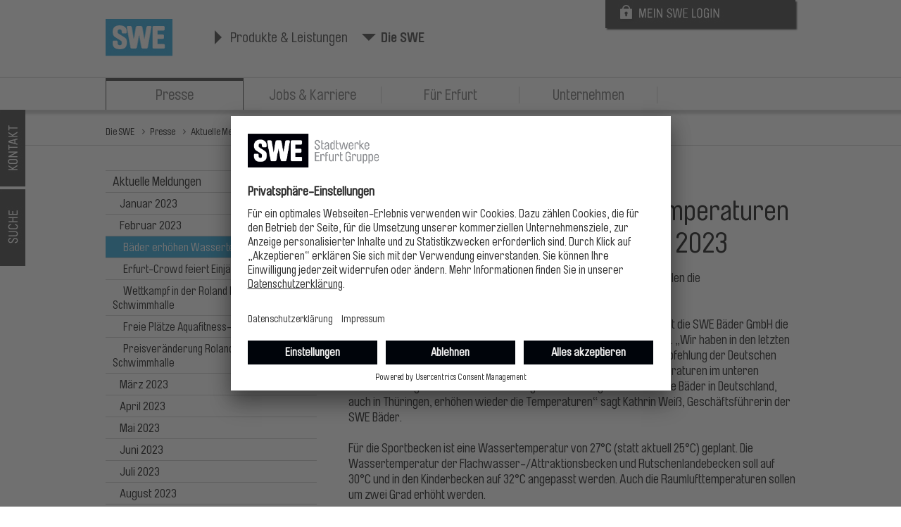

--- FILE ---
content_type: text/html;charset=UTF-8
request_url: https://www.stadtwerke-erfurt.de/pb/die_swe/die+swe/presse/baeder+erhoehen+wassertemperaturen
body_size: 180386
content:
<!doctype html>
<html lang="de">

<head>
	<!-- UserCentrics -->
	<link rel="preconnect" href="//app.usercentrics.eu">
	<link rel="preconnect" href="//api.usercentrics.eu">
	<link rel="preload" href="//app.usercentrics.eu/browser-ui/latest/loader.js" as="script">
	<script id="usercentrics-cmp" src="https://app.usercentrics.eu/browser-ui/latest/loader.js" data-settings-id="l-upc7Bn" async></script>
		<!-- CMP auf Datenschutz-Seite und Impressum ausblenden -->
	
	<!-- Google Tag Manager -->
	<script>(function(w,d,s,l,i){w[l]=w[l]||[];w[l].push({'gtm.start':
	new Date().getTime(),event:'gtm.js'});var f=d.getElementsByTagName(s)[0],
	j=d.createElement(s),dl=l!='dataLayer'?'&l='+l:'';j.async=true;j.src=
	'https://www.googletagmanager.com/gtm.js?id='+i+dl;f.parentNode.insertBefore(j,f);
	})(window,document,'script','dataLayer','GTM-KSFKT82');</script>
	<!-- End Google Tag Manager -->
	<meta charset="UTF-8" />
	<meta name="description" content="Bäder erhöhen Wassertemperaturen" />
	<meta name="keywords" content="" />
	<meta name="author" content="SWE Stadtwerke Erfurt GmbH" />
	<meta name="viewport" content="width=device-width, initial-scale=1.0, user-scalable=yes" />
	<meta name="msApplication-ID" content="App" />
	<meta name="apple-itunes-app" content="app-id=1441969458">
	<meta name="google-play-app" content="app-id=de.weloveapps.sweapp">
	<meta name="google-site-verification" content="A-0RgrRwxF6yLfrkCZi-rjDsdI9HwlHiuAZ7zJrpgJ8" />
	<meta name="facebook-domain-verification" content="rahf6kwnbinat9u1urb2fg8gzabvh4" />
	<title>Bäder erhöhen Wassertemperaturen - Stadtwerke Erfurt</title>
	<link rel="stylesheet" href="/pb/site/swe/resourceCached/10.5/views.swe/css/opensans.css" type="text/css" media="all" />
	<link rel="stylesheet" href="/pb/site/swe/resourceCached/10.5/views.swe/css/styles.css?v=1.2" />
	<link rel="stylesheet" href="/pb/site/swe/resourceCached/10.5/views.swe/css/styles_features.css?v=1.3.1" />
	<link rel="stylesheet" href="/pb/site/swe/resourceCached/10.5/views.swe/css/owl.carousel.min.css">
	<link rel="stylesheet" href="/pb/site/swe/resourceCached/10.5/views.swe/css/jquery.smartbanner.css" />
	<link rel="stylesheet" href="/pb/site/swe/resourceCached/10.5/views.swe/js/fancybox/source/jquery.fancybox.css" />
	<link rel="shortcut icon" href="/pb/site/swe/resourceCached/10.5/views.swe/images/icons/favicon.ico" type="image/x-icon">
	<link rel="stylesheet" href="/pb/site/swe/resourceCached/10.5/views.swe/css/prototype_fixes.css?v=1.5" />
	<!-- <link rel="stylesheet" href="/pb/site/swe/resourceCached/10.5/views.swe/css/home.css" />	-->
	<script src="/pb/site/swe/resourceCached/10.5/views.swe/js/modernizr.js"></script>
	<script src="/pb/site/swe/resourceCached/10.5/views.swe/js/jquery-3.6.0.min.js"></script>
	<script src="/pb/site/swe/resourceCached/10.5/views.swe/js/basics.js?v=1.3"></script>	
	<script src="/pb/site/swe/resourceCached/10.5/views.swe/js/jquery.marquee.min.js"></script>	
	<script src="/pb/site/swe/resourceCached/10.5/views.swe/js/megamenu.js"></script>
	<script src="/pb/site/swe/resourceCached/10.5/views.swe/js/searchresults.js"></script>
	<script src="/pb/site/swe/resourceCached/10.5/views.swe/js/jquery.placeholder.js"></script>
	<script src="/pb/site/swe/resourceCached/10.5/views.swe/js/jquery.smartbanner.js"></script>
	<script src="/pb/site/swe/resourceCached/10.5/views.swe/js/fancybox/lib/jquery.mousewheel-3.0.6.pack.js"></script>
	<script src="/pb/site/swe/resourceCached/10.5/views.swe/js/fancybox/source/jquery.fancybox.pack.js"></script>

			
		
	<link href="/pb/site/swe/resourceCached/10.5/content/content.css" rel="stylesheet" type="text/css" />
<link rel="stylesheet" type="text/css" href="/pb/site/swe/resourceTemplate/die_swe/-/601946/10.5/resource.content-colors.css" media="screen" />
<script type="text/javascript" src="/pb/site/swe/resourceCached/10.5/content/js/content.js"></script>
<script type="text/javascript" src="/pb/site/swe/resourceCached/10.5/pluginLib/pluginLib.286015258.js"></script>
<link href="/pb/site/swe/resourceCached/10.5/pluginLib/pluginLib.757315796.css" rel="stylesheet" type="text/css" />
</head>


<body class="content content_twocols style_blue">
<!-- Google Tag Manager (noscript) -->
<noscript><iframe src="https://www.googletagmanager.com/ns.html?id=GTM-KSFKT82"
height="0" width="0" style="display:none;visibility:hidden"></iframe></noscript>
<!-- End Google Tag Manager (noscript) -->
<span style="display:none; visibility:hidden;">/pb/die_swe/die+swe/presse/baeder+erhoehen+wassertemperaturen</span>

	
<div id="sideBarOverlay"></div>
<div id="sideBar">
    		<div class="inner">
									
						<div id="sideContact">
													<div class="col">
																<h3>Störungen melden</h3>
										
										
																	<p>Strom<br />Tel.:&nbsp; 0361&nbsp; 564-1000<br /><br />Erdgas<br />Tel.:&nbsp; 0361&nbsp; 564-3333<br /><br />Fernwärme<br />Tel.:&nbsp; 0361&nbsp; 564-3000<br /><br />Trinkwasser<br />Tel.: 0361&nbsp; 51113</p>
										
															</div>
													<div class="col">
																<h3><strong>Ihre Angaben bitte hier einfügen:</strong></h3>
										
										
					
																		
				
				<script type="text/javascript">
					var sendContactFormLink = '/pb/site/swe/contactController/102090/index.html';
					console.log(sendContactFormLink);
				</script>
				
				<script src="/pb/site/swe/resourceCached/10.5/views.swe/js/contactform.js"></script>

				<div id="successMessage" style="display: none;">
					<h3>Danke für ihre Nachricht!</h3>
				</div>
				
				<form id="contactForm" method="post" action="" onsubmit="sendContactForm();return false;">
					<input type="hidden" id="sendto" name="sendto" value="info@stadtwerke-erfurt.de">
					<input type="text" id="name" name="name" placeholder="Name" required>

					<input id="phone" name="phone" type="text" placeholder="Telefon">
					<input id="mail" name="mail" type="text" placeholder="E-Mail" required pattern="[a-zA-Z0-9._%+-]+@[a-zA-Z0-9.-]+\.[a-zA-Z]{2,4}">
					
					<textarea id="message" name="message" placeholder="Ihre Nachricht" required></textarea>
					<div class="checkbox_line">
						<input id="sendCopy" name="sendCopy" type="checkbox"> <label>Kopie an mich senden</label>
					</div>
					<div class="submit_right">
						<input type="submit" value="Absenden" class="submit">
						<div class="submitwinkel"></div>
					</div>
				</form>
							</div>
													<div class="col">
																<h3>SWE Stadtwerke Erfurt GmbH</h3>
										
										
																	<p>Magdeburger Allee 34<br />99086 Erfurt<br /><br />Erreichbar mit den Stadtbahnlinien 1 und 5, Haltestelle SWE/Lutherkirche.</p>
										
															</div>
							</div>

												<div id="sideSearch">				
				<div class="top">
																											<h3>Suchen</h3>
								
								    							    
			<form action="/pb/site/swe/search/112561/index.html" method="POST" role="search">
				<input type="hidden" name="viewSecurityToken" value="554b226678f410f98393c0fa283e7f4df2cee5b0" />
				<input type="text" name="query"/>
				<input type="submit" value="" />
			</form>
							</div>
				<div class="bottom">
																											<h3>Beliebte Themen</h3>
					
													<ul class="topic_col">
															<li><a href="https://www.swe-energie.de/energie/home/servicewelt/bauherrenservice#anker448074" target="_blank">Installateurverzeichnis</a></li>
																				<li><a href="https://www.stadtwerke-erfurt.de/energieberatung" target="_self">Energieberatung</a></li>
												</ul>										<ul class="topic_col">
															<li><a href="https://www.evag-erfurt.de/evag/fahrplanauskunft" target="_blank">Fahrplanauskunft </a></li>
																				<li><a href="https://www.evag-erfurt.de/evag/home/fahrplan/fahrplan+ab+1_+februar+2025" target="_blank">Fahrpläne</a></li>
												</ul>										</div>
			</div>
		</div>
		<div class="links">
			<a id="toggleSideContact" href="#"></a>
			<a id="toggleSideSearch" href="#"></a>
		</div>		
    </div>
<div id="MobileSearchBox">
	<div class="inner">
		<form action="/pb/site/swe/search/601944/index.html" method="POST">
			<input type="hidden" name="viewSecurityToken" value="$securityToken" />
			<input type="text" name="query" placeholder="Suchbegriff eingeben"/>
			<div class="submitwrapright"><input class="submit" type="submit" value="Suchen" /></div>
		</form>
	</div>
	<div class="clear"></div>
</div>
				
		
	<header>
		<div class="inner">
			<a href="/pb/swe/produkte+_+leistungen" id="logo"></a>
			<a href="https://kundenportal.stadtwerke-erfurt.de/powercommerce/swe/fo/portal/" id="login">
				<img src="/pb/site/swe/resourceCached/10.5/views.swe/images/sys/kundenlogin.jpg" />
			<a/>
			<div id="toggleMobileSearch"></div>
			<div id="toggleMobileMenu"></div>

			<div id="meta">
				<ul>
											<li>
							<a href="/pb/swe/produkte+_+leistungen">
								Produkte &amp; Leistungen
							</a>
						</li>
																<li class="active">
							<a href="/pb/die_swe/die+swe">
								Die SWE
							</a>
						</li>
									</ul>
			</div>
	</header>
		
	<div id="mobileOverlay"></div>
	<nav id="mobile" class="false" role="navigation" aria-label="Main">
		<div class="close"></div>
		<ul class="main">
				<li class="withsub firstLevel ">
						<a href="/pb/swe/produkte+_+leistungen">
			Produkte &amp; Leistungen
		</a>
			<ul>
												<li class="green withsub">
																			<a href="https://www.swe-energie.de/energie/home" target="_blank">Energie & Wasser</a>
																			<ul>
																											<li class="level2">
																																		<a href="https://www.swe-energie.de/energie/home/produkte" target="_blank">Produkte & Dienstleistungen</a>
																																</li>
																																				<li class="level2">
																																		<a href="https://www.swe-energie.de/energie/home/hotlines-kontakt" target="_blank">Kontakt</a>
																																</li>
																																				<li class="level2">
																																		<a href="https://kundenportal.stadtwerke-erfurt.de/powercommerce/swe/fo/portal/" target="_blank">Kundenportal</a>
																																</li>
																								</ul>
							<div class="more"></div>
											</li>
																<li class="red withsub">
																			<a href="https://www.evag-erfurt.de" target="_blank">Stadtbahn & Bus</a>
																			<ul>
																																																																																			</ul>
							<div class="more"></div>
											</li>
																<li class="blue withsub">
																							<a href="/pb/swe/produkte+_+leistungen/baeder+_+egapark">
			B&auml;der &amp; egapark
		</a>
																				<ul>
																											<li class="level2 withsub">
																																						<a href="/pb/swe/produkte+_+leistungen/baeder+_+egapark/schwimmen+_+sauna">
			Schwimmen &amp; Sauna
		</a>
																																			<ul>
																																										<li class="level3">
																																																					<a href="/pb/swe/produkte+_+leistungen/baeder+_+egapark/hallenbaeder">
			&Ouml;ffnungszeiten und Bahnbelegung
		</a>
																																																</li>	
																																																																																																																																																			</ul>
												<div class="more"></div>
																					</li>
																																				<li class="level2 withsub">
																																		<a href="https://www.egapark-erfurt.de/pb/egapark/Home" target="_blank">egapark</a>
																																		<ul>
																																																																																																																																					</ul>
												<div class="more"></div>
																					</li>
																								</ul>
							<div class="more"></div>
											</li>
																<li class="orange withsub">
																							<a href="/pb/swe/produkte+_+leistungen/entsorgung">
			Entsorgung
		</a>
																				<ul>
																											<li class="level2 withsub">
																																						<a href="/pb/swe/produkte+_+leistungen/entsorgung/swe+entsorgung">
			SWE Entsorgung
		</a>
																																			<ul>
																																										<li class="level3">
																																																					<a href="/pb/swe/produkte+_+leistungen/entsorgung/entsorgung+aktuell">
			Entsorgung aktuell
		</a>
																																																</li>	
																																																								<li class="level3">
																																																					<a href="/pb/swe/produkte+_+leistungen/entsorgung/containerdienst">
			Containerdienst
		</a>
																																																</li>	
																																																								<li class="level3">
																																																					<a href="/pb/swe/produkte+_+leistungen/entsorgung/abfallarten">
			Abfallarten
		</a>
																																																</li>	
																																																								<li class="level3">
																																																					<a href="/pb/swe/produkte+_+leistungen/entsorgung/abfallgebuehren">
			Abfallgeb&uuml;hren
		</a>
																																																</li>	
																																																								<li class="level3">
																																																					<a href="/pb/swe/produkte+_+leistungen/entsorgung/sw-kundenservice">
			Kundenservice
		</a>
																																																</li>	
																																																								<li class="level3 withsub">
																																																					<a href="/pb/swe/produkte+_+leistungen/entsorgung/abhollung+sperrmuell+und+elektroaltgeraete">
			Abholung Sperrm&uuml;ll und Elektroaltger&auml;te
		</a>
																																																		<ul>
																																																																																																													</ul>
																	<div class="more"></div>
																															</li>	
																																																								<li class="level3">
																																																					<a href="/pb/swe/produkte+_+leistungen/entsorgung/entsorgungstermine">
			Entsorgungstermine
		</a>
																																																</li>	
																																																								<li class="level3">
																																																					<a href="/pb/swe/produkte+_+leistungen/entsorgung/sonder-+bzw_+zusatzleerung">
			Sonder- bzw. Zusatzleerung
		</a>
																																																</li>	
																																																																																			<li class="level3">
																																																					<a href="/pb/swe/produkte+_+leistungen/entsorgung/wertstoffhoefe">
			Wertstoffh&ouml;fe
		</a>
																																																</li>	
																																																								<li class="level3">
																																																					<a href="/pb/swe/produkte+_+leistungen/entsorgung/standorte+wertstoffbehaelter">
			Standorte Wertstoffbeh&auml;lter
		</a>
																																																</li>	
																																																								<li class="level3">
																																																					<a href="/pb/swe/produkte+_+leistungen/entsorgung/zertifikate">
			Zertifikate
		</a>
																																																</li>	
																																																								<li class="level3">
																																																					<a href="/pb/swe/produkte+_+leistungen/entsorgung/brandstifterakku">
			Brandstifter Akkus
		</a>
																																																</li>	
																																							</ul>
												<div class="more"></div>
																					</li>
																																				<li class="level2 withsub">
																																						<a href="/pb/swe/produkte+_+leistungen/entsorgung/swe+verwertung">
			SWE Verwertung
		</a>
																																			<ul>
																																										<li class="level3 withsub">
																																																					<a href="/pb/swe/produkte+_+leistungen/entsorgung/gewerbeabfall">
			Gewerbeabfall
		</a>
																																																		<ul>
																																																																														<li>				<a href="/pb/swe/produkte+_+leistungen/entsorgung/gewerbeabfallverordnung">
			Gewerbeabfallverordnung
		</a>
	</li>
																																																																																																																					<li>				<a href="/pb/swe/produkte+_+leistungen/entsorgung/gewerbetonne+plus">
			Gewerbetonne plus
		</a>
	</li>
																																																																										</ul>
																	<div class="more"></div>
																															</li>	
																																																								<li class="level3">
																																																					<a href="/pb/swe/produkte+_+leistungen/entsorgung/bodensubstrate">
			Bodensubstrate
		</a>
																																																</li>	
																																																								<li class="level3">
																																																					<a href="/pb/swe/produkte+_+leistungen/entsorgung/verwertungsanlagen">
			Verwertungsanlagen
		</a>
																																																</li>	
																																																								<li class="level3">
																																																					<a href="/pb/swe/produkte+_+leistungen/entsorgung/efre-foerderprogramm">
			EFRE-F&ouml;rderprogramm
		</a>
																																																</li>	
																																							</ul>
												<div class="more"></div>
																					</li>
																																				<li class="level2 withsub">
																																						<a href="/pb/swe/produkte+_+leistungen/entsorgung/swe+reinigung">
			SWE Reinigung
		</a>
																																			<ul>
																																										<li class="level3">
																																																					<a href="/pb/swe/produkte+_+leistungen/entsorgung/gruenpflege">
			Gr&uuml;npflege
		</a>
																																																</li>	
																																																								<li class="level3">
																																																					<a href="/pb/swe/produkte+_+leistungen/entsorgung/auftragsreinigung">
			Auftragsreinigung
		</a>
																																																</li>	
																																																								<li class="level3">
																																																					<a href="/pb/swe/produkte+_+leistungen/entsorgung/standort+service+plus">
			Standort Service Plus
		</a>
																																																</li>	
																																																								<li class="level3">
																																																					<a href="/pb/swe/produkte+_+leistungen/entsorgung/mehrweg">
			Mehrweg
		</a>
																																																</li>	
																																																								<li class="level3">
																																																					<a href="/pb/swe/produkte+_+leistungen/entsorgung/_erfurtsauber">
			#erfurtsauber
		</a>
																																																</li>	
																																							</ul>
												<div class="more"></div>
																					</li>
																																				<li class="level2 withsub">
																																						<a href="/pb/swe/produkte+_+leistungen/entsorgung/swe+winterdienst">
			SWE Winterdienst
		</a>
																																			<ul>
																																										<li class="level3">
																																																					<a href="/pb/swe/produkte+_+leistungen/entsorgung/aktuelles">
			Aktuelles
		</a>
																																																</li>	
																																																								<li class="level3">
																																																					<a href="/pb/swe/produkte+_+leistungen/entsorgung/fragen+_+antworten">
			Fragen &amp; Antworten
		</a>
																																																</li>	
																																																								<li class="level3">
																																																					<a href="/pb/swe/produkte+_+leistungen/entsorgung/winterdienstnetz">
			Winterdienstnetz
		</a>
																																																</li>	
																																							</ul>
												<div class="more"></div>
																					</li>
																																				<li class="level2">
																																						<a href="/pb/swe/produkte+_+leistungen/entsorgung/swe+stoeberhaus">
			SWE St&ouml;berhaus
		</a>
																																	</li>
																								</ul>
							<div class="more"></div>
											</li>
																<li class="red withsub">
																							<a href="/pb/swe/produkte+_+leistungen/parken">
			Parken
		</a>
																				<ul>
																											<li class="level2">
																																						<a href="/pb/swe/produkte+_+leistungen/parken/parken-aktuelles">
			Aktuelles
		</a>
																																	</li>
																																				<li class="level2 withsub">
																																						<a href="/pb/swe/produkte+_+leistungen/parken/parkhaeuser+_+parkplaetze">
			Parkh&auml;user &amp; Parkpl&auml;tze
		</a>
																																			<ul>
																																										<li class="level3 withsub">
																																																					<a href="/pb/swe/produkte+_+leistungen/parken/parkhaeuser">
			Parkh&auml;user
		</a>
																																																		<ul>
																																																																														<li>				<a href="/pb/swe/produkte+_+leistungen/parken/parkhaus+domplatz">
			Parkhaus Domplatz
		</a>
	</li>
																																																																																																																					<li>				<a href="/pb/swe/produkte+_+leistungen/parken/parkhaus+hauptbahnhof">
			Parkhaus Hauptbahnhof
		</a>
	</li>
																																																																																																																					<li>				<a href="/pb/swe/produkte+_+leistungen/parken/parkhaus+forum+1">
			Parkhaus Forum 1
		</a>
	</li>
																																																																																																																					<li>				<a href="/pb/swe/produkte+_+leistungen/parken/parkhaus+forum+2_3">
			Parkhaus Forum 2/3
		</a>
	</li>
																																																																																																																					<li>				<a href="/pb/swe/produkte+_+leistungen/parken/parkhaus+thomaseck">
			Parkhaus Thomaseck
		</a>
	</li>
																																																																																																																					<li>				<a href="/pb/swe/produkte+_+leistungen/parken/parkhaus+stadtwerke">
			Parkhaus Stadtwerke
		</a>
	</li>
																																																																																																																					<li>				<a href="/pb/swe/produkte+_+leistungen/parken/parkhaus+am+stadion">
			Parkhaus Am Stadion
		</a>
	</li>
																																																																																																																					<li>				<a href="/pb/swe/produkte+_+leistungen/parken/parkhaus_hirschgarten">
			Parkhaus Am Hirschgarten
		</a>
	</li>
																																																																										</ul>
																	<div class="more"></div>
																															</li>	
																																																								<li class="level3 withsub">
																																																					<a href="/pb/swe/produkte+_+leistungen/parken/parkplaetze">
			Parkpl&auml;tze
		</a>
																																																		<ul>
																																																																														<li>				<a href="/pb/swe/produkte+_+leistungen/parken/parkplatz+forum+2">
			Parkplatz Forum 2
		</a>
	</li>
																																																																																																																					<li>				<a href="/pb/swe/produkte+_+leistungen/parken/parkplatz+forum+4">
			Parkplatz Forum 4
		</a>
	</li>
																																																																										</ul>
																	<div class="more"></div>
																															</li>	
																																							</ul>
												<div class="more"></div>
																					</li>
																																				<li class="level2 withsub">
																																						<a href="/pb/swe/produkte+_+leistungen/parken/angebote">
			Angebote
		</a>
																																			<ul>
																																										<li class="level3 withsub">
																																																					<a href="/pb/swe/produkte+_+leistungen/parken/dauerparkstellplaetze">
			Dauerparkstellpl&auml;tze
		</a>
																																																		<ul>
																																																																														<li>				<a href="/pb/swe/produkte+_+leistungen/parken/anwohnerparkhaus+hanseplatz">
			Anwohnerparkhaus Hanseplatz
		</a>
	</li>
																																																																																																																					<li>				<a href="/pb/swe/produkte+_+leistungen/parken/parkplatz+schmidtstedter+strasse">
			Parkplatz Schmidtstedter Stra&szlig;e
		</a>
	</li>
																																																																										</ul>
																	<div class="more"></div>
																															</li>	
																																																								<li class="level3">
																																																					<a href="/pb/swe/produkte+_+leistungen/parken/gutenabend_parken">
			GutenAbend.Parken
		</a>
																																																</li>	
																																																								<li class="level3">
																																																					<a href="/pb/swe/produkte+_+leistungen/parken/fahrradstellplatz">
			Fahrradstellplatz
		</a>
																																																</li>	
																																							</ul>
												<div class="more"></div>
																					</li>
																																				<li class="level2 withsub">
																																						<a href="/pb/swe/produkte+_+leistungen/parken/parken-kundenservice">
			Kundenservice
		</a>
																																			<ul>
																																										<li class="level3">
																																																					<a href="/pb/swe/produkte+_+leistungen/parken/evag-mobilitaetszentrum+am+anger">
			EVAG-Mobilit&auml;tszentrum am Anger
		</a>
																																																</li>	
																																																								<li class="level3">
																																																					<a href="/pb/swe/produkte+_+leistungen/parken/servicezentrale+parken">
			Servicezentrale Parken
		</a>
																																																</li>	
																																																								<li class="level3">
																																																					<a href="/pb/swe/produkte+_+leistungen/parken/park+and+ride">
			Park and Ride
		</a>
																																																</li>	
																																																								<li class="level3">
																																																					<a href="/pb/swe/produkte+_+leistungen/parken/tipps_+richtig+parken+im+parkhaus">
			Tipps: Richtig Parken im Parkhaus
		</a>
																																																</li>	
																																																								<li class="level3">
																																																					<a href="/pb/swe/produkte+_+leistungen/parken/ticketloses+parken">
			Ticketloses Parken
		</a>
																																																</li>	
																																																								<li class="level3">
																																																					<a href="/pb/swe/produkte+_+leistungen/parken/einstellbedingungen">
			Einstellbedingungen
		</a>
																																																</li>	
																																																								<li class="level3">
																																																					<a href="/pb/swe/produkte+_+leistungen/parken/parkhauswerbung">
			Parkhauswerbung
		</a>
																																																</li>	
																																							</ul>
												<div class="more"></div>
																					</li>
																																									</ul>
							<div class="more"></div>
											</li>
																																					</ul>
		<div class="more"></div>
	</li>
				<li class="withsub firstLevel  active ">
						<a href="/pb/die_swe/die+swe">
			Die SWE
		</a>
			<ul>
												<li class="grey withsub">
																							<a href="/pb/die_swe/die+swe/presse">
			Presse
		</a>
																				<ul>
																											<li class="level2 withsub">
																																						<a href="/pb/die_swe/die+swe/presse/aktuelle+meldungen">
			Aktuelle Meldungen
		</a>
																																			<ul>
																																										<li class="level3 withsub">
																																																					<a href="/pb/die_swe/die+swe/presse/januar+2023">
			Januar 2023
		</a>
																																																		<ul>
																																																																														<li>				<a href="/pb/die_swe/die+swe/presse/winterleuchten+bis+19_2_23+im+egapark">
			Winterleuchten bis 19.2.23 im egapark
		</a>
	</li>
																																																																																																																					<li>				<a href="/pb/die_swe/die+swe/presse/stoerung+im+vorgelagerten+stromnetz">
			St&ouml;rung im vorgelagerten Stromnetz
		</a>
	</li>
																																																																																																															</ul>
																	<div class="more"></div>
																															</li>	
																																																								<li class="level3 withsub">
																																																					<a href="/pb/601937">
			Februar 2023
		</a>
																																																		<ul>
																																																																														<li>				<a href="/pb/die_swe/die+swe/presse/baeder+erhoehen+wassertemperaturen">
			B&auml;der erh&ouml;hen Wassertemperaturen
		</a>
	</li>
																																																																																																																					<li>				<a href="/pb/die_swe/die+swe/presse/erfurt-crowd+feiert+einjaehriges">
			Erfurt-Crowd feiert Einj&auml;hriges
		</a>
	</li>
																																																																																																																																																																																															<li>				<a href="/pb/die_swe/die+swe/presse/wettkampf+in+der+roland+matthes+schwimmhalle">
			Wettkampf in der Roland Matthes Schwimmhalle
		</a>
	</li>
																																																																																																																					<li>				<a href="/pb/die_swe/die+swe/presse/freie+plaetze+aquafitness-kurse">
			Freie Pl&auml;tze Aquafitness-Kurse
		</a>
	</li>
																																																																																																																					<li>				<a href="/pb/die_swe/die+swe/presse/preisveraenderung+roland+matthes+schwimmhalle">
			Preisver&auml;nderung Roland Matthes Schwimmhalle
		</a>
	</li>
																																																																										</ul>
																	<div class="more"></div>
																															</li>	
																																																								<li class="level3 withsub">
																																																					<a href="/pb/die_swe/die+swe/presse/maerz+2023">
			M&auml;rz 2023
		</a>
																																																		<ul>
																																																																														<li>				<a href="/pb/die_swe/die+swe/presse/kinderschwimmkurse">
			Kinderschwimmkurse
		</a>
	</li>
																																																																																																																																																																																															<li>				<a href="/pb/die_swe/die+swe/presse/sport+in+der+roland+matthes+schwimmhalle">
			Sport in der Roland Matthes Schwimmhalle
		</a>
	</li>
																																																																																																																					<li>				<a href="/pb/die_swe/die+swe/presse/tag+des+wassers+2023">
			Tag des Wassers 2023
		</a>
	</li>
																																																																																																																					<li>				<a href="/pb/die_swe/die+swe/presse/streik+verdi">
			Streik verdi
		</a>
	</li>
																																																																																																																					<li>				<a href="/pb/die_swe/die+swe/presse/25_+spezialmarkt+du+und+dein+garten+im+egapark">
			25. Spezialmarkt du und dein Garten im egapark
		</a>
	</li>
																																																																																																																					<li>				<a href="/pb/die_swe/die+swe/presse/neues+crowd-projekt+richtet+sich+an+aeltere">
			Neues Crowd-Projekt unterst&uuml;tzen
		</a>
	</li>
																																																																																																																					<li>				<a href="/pb/die_swe/die+swe/presse/saisonstart+2023+im+egapark">
			Saisonstart 2023 im egapark
		</a>
	</li>
																																																																										</ul>
																	<div class="more"></div>
																															</li>	
																																																								<li class="level3 withsub">
																																																					<a href="/pb/die_swe/die+swe/presse/april+2023">
			April 2023
		</a>
																																																		<ul>
																																																																																																																			<li>				<a href="/pb/die_swe/die+swe/presse/feriencamp+im+egapark">
			Feriencamp im egapark
		</a>
	</li>
																																																																																																																					<li>				<a href="/pb/die_swe/die+swe/presse/roland+matthes+pokal+2023">
			Roland Matthes Pokal 2023
		</a>
	</li>
																																																																																																																					<li>				<a href="/pb/die_swe/die+swe/presse/gruene+fernwaerme+fuer+erfurt">
			Gr&uuml;ne Fernw&auml;rme f&uuml;r Erfurt
		</a>
	</li>
																																																																																																																					<li>				<a href="/pb/die_swe/die+swe/presse/neue+egapark-angebote+ab+mai">
			Neue egapark-Angebote ab Mai 
		</a>
	</li>
																																																																																																																					<li>				<a href="/pb/die_swe/die+swe/presse/15_+mio+foerderung+fuer+wasserstoffprojekt">
			15. Mio F&ouml;rderung f&uuml;r Wasserstoffprojekt
		</a>
	</li>
																																																																																																																					<li>				<a href="/pb/die_swe/die+swe/presse/baederoeffnung+am+1_+mai">
			B&auml;der&ouml;ffnung am 1. Mai
		</a>
	</li>
																																																																										</ul>
																	<div class="more"></div>
																															</li>	
																																																								<li class="level3 withsub">
																																																					<a href="/pb/die_swe/die+swe/presse/mai+2023">
			Mai 2023
		</a>
																																																		<ul>
																																																																														<li>				<a href="/pb/die_swe/die+swe/presse/saisonstart+freibaeder+am+8_+mai+2023">
			Saisonstart Freib&auml;der am 8. Mai 2023
		</a>
	</li>
																																																																																																																					<li>				<a href="/pb/die_swe/die+swe/presse/sonderaktion+fuer+sportvereine">
			Sonderaktion f&uuml;r Sportvereine
		</a>
	</li>
																																																																																																																																																										<li>				<a href="/pb/die_swe/die+swe/presse/xxl-wochenende+in+den+baedern+und+im+egapark">
			XXL-Wochenende in den B&auml;dern und im egapark
		</a>
	</li>
																																																																																																																																																										<li>				<a href="/pb/die_swe/die+swe/presse/ist+doch+kacke">
			Ist doch Kacke
		</a>
	</li>
																																																																																																																					<li>				<a href="/pb/die_swe/die+swe/presse/magdeburger-allee-fest+2023">
			Magdeburger-Allee-Fest 2023
		</a>
	</li>
																																																																										</ul>
																	<div class="more"></div>
																															</li>	
																																																								<li class="level3 withsub">
																																																					<a href="/pb/die_swe/die+swe/presse/juni+2023">
			Juni 2023
		</a>
																																																		<ul>
																																																																														<li>				<a href="/pb/die_swe/die+swe/presse/wochen+der+nachhaltigkeit">
			Wochen der Nachhaltigkeit
		</a>
	</li>
																																																																																																																					<li>				<a href="/pb/die_swe/die+swe/presse/Familienwochen_2023">
			Familienwochen im egapark
		</a>
	</li>
																																																																																																																																																										<li>				<a href="/pb/die_swe/die+swe/presse/netzeinbindung+verschoben">
			Netzeinbindung verschoben
		</a>
	</li>
																																																																																																																					<li>				<a href="/pb/die_swe/die+swe/presse/sonderaktion+erfurt-crowd+laeuft">
			Sonderaktion Erfurt-Crowd l&auml;uft
		</a>
	</li>
																																																																																																																																																										<li>				<a href="/pb/die_swe/die+swe/presse/swe+bei+jobfinder">
			SWE bei Jobfinder
		</a>
	</li>
																																																																																																																																																										<li>				<a href="/pb/die_swe/die+swe/presse/wertstoffhofneu">
			Neuer Wertstoffhof
		</a>
	</li>
																																																																																																																																																										<li>				<a href="/pb/die_swe/die+swe/presse/affenstarke+aktion+zum+ferienstart">
			Affenstarke Aktion zum Ferienstart
		</a>
	</li>
																																																																										</ul>
																	<div class="more"></div>
																															</li>	
																																																								<li class="level3 withsub">
																																																					<a href="/pb/die_swe/die+swe/presse/juli+2023">
			Juli 2023
		</a>
																																																		<ul>
																																																																														<li>				<a href="/pb/die_swe/die+swe/presse/papierwettbewerb+2023+beendet">
			Papierwettbewerb 2023 beendet
		</a>
	</li>
																																																																																																																																																																																															<li>				<a href="/pb/die_swe/die+swe/presse/egapark+anbieter+fuer+kulturpass">
			egapark Anbieter f&uuml;r KulturPass
		</a>
	</li>
																																																																																																																					<li>				<a href="/pb/die_swe/die+swe/presse/baumassnahme+geradoerfer">
			Bauma&szlig;nahme Gerad&ouml;rfer
		</a>
	</li>
																																																																																																																					<li>				<a href="/pb/die_swe/die+swe/presse/baumassnahme+schwerborn+und+toettleben">
			Bauma&szlig;nahme Schwerborn und T&ouml;ttleben
		</a>
	</li>
																																																																																																																																																										<li>				<a href="/pb/die_swe/die+swe/presse/swe+basketballcamp+voller+erfolg">
			SWE Basketballcamp voller Erfolg
		</a>
	</li>
																																																																																																																					<li>				<a href="/pb/die_swe/die+swe/presse/baumassnahme+kerspleben+2023">
			Bauma&szlig;nahme Kerspleben 2023
		</a>
	</li>
																																																																																																																																																										<li>				<a href="/pb/die_swe/die+swe/presse/baumassnahme+mainzer+strasse+2023">
			Bauma&szlig;nahme Mainzer Stra&szlig;e 2023
		</a>
	</li>
																																																																																																																					<li>				<a href="/pb/die_swe/die+swe/presse/ausbildungsstart2023">
			Ausbildungsstart2023
		</a>
	</li>
																																																																										</ul>
																	<div class="more"></div>
																															</li>	
																																																								<li class="level3 withsub">
																																																					<a href="/pb/die_swe/die+swe/presse/august+2023">
			August 2023
		</a>
																																																		<ul>
																																																																														<li>				<a href="/pb/die_swe/die+swe/presse/baumassnahme+geradoerfer+august+2023">
			Bauma&szlig;nahme Gerad&ouml;rfer August 2023
		</a>
	</li>
																																																																																																																					<li>				<a href="/pb/die_swe/die+swe/presse/mittelhausen+wasserumstellung">
			Mittelhausen Wasserumstellung
		</a>
	</li>
																																																																																																																					<li>				<a href="/pb/die_swe/die+swe/presse/buchungsstart+schwimmkurse">
			Buchungsstart Schwimmkurse
		</a>
	</li>
																																																																																																																					<li>				<a href="/pb/die_swe/die+swe/presse/zwei+lichterfesttage+im+egapark+2023">
			Zwei Lichterfesttage im egapark 2023
		</a>
	</li>
																																																																																																																					<li>				<a href="/pb/die_swe/die+swe/presse/kinderaktion+erfurt-crowd+2023">
			Kinderaktion Erfurt-Crowd 2023
		</a>
	</li>
																																																																																																																																																										<li>				<a href="/pb/die_swe/die+swe/presse/baumassnahme+landkreis+soemmerda+2023">
			Bauma&szlig;nahme Landkreis S&ouml;mmerda 2023
		</a>
	</li>
																																																																																																																																																										<li>				<a href="/pb/die_swe/die+swe/presse/update+sturm">
			Update Sturm
		</a>
	</li>
																																																																																																																					<li>				<a href="/pb/die_swe/die+swe/presse/wiedereroeffnung+egapark+nach+sturmschaeden">
			Wiederer&ouml;ffnung egapark nach Sturmsch&auml;den
		</a>
	</li>
																																																																																																																					<li>				<a href="/pb/die_swe/die+swe/presse/schwimmhallen+oeffnen+wieder+am+21_+august">
			Schwimmhallen &ouml;ffnen wieder am 21. August
		</a>
	</li>
																																																																																																																					<li>				<a href="/pb/die_swe/die+swe/presse/erfurt+triathlon+2023+im+strandbad+stotternheim">
			Erfurt Triathlon 2023 im Strandbad Stotternheim
		</a>
	</li>
																																																																																																																					<li>				<a href="/pb/die_swe/die+swe/presse/baumassnahme+lk+soemmerda+2023">
			Bauma&szlig;nahme LK S&ouml;mmerda 2023
		</a>
	</li>
																																																																																																																					<li>				<a href="/pb/die_swe/die+swe/presse/havarie+wassernetz+bergstrasse+08+2023">
			Havarie Wassernetz Bergstrasse 08 2023
		</a>
	</li>
																																																																																																																					<li>				<a href="/pb/die_swe/die+swe/presse/swe+beantrag+foerderung+fuer+jahrhundertprojekt">
			SWE beantrag F&ouml;rderung f&uuml;r Jahrhundertprojekt
		</a>
	</li>
																																																																																																															</ul>
																	<div class="more"></div>
																															</li>	
																																																								<li class="level3 withsub">
																																																					<a href="/pb/die_swe/die+swe/presse/september+2023">
			September 2023
		</a>
																																																		<ul>
																																																																														<li>				<a href="/pb/die_swe/die+swe/presse/erste+etappe+wasserwettbewerb+2023+beendet">
			Erste Etappe Wasserwettbewerb 2023 beendet
		</a>
	</li>
																																																																																																																					<li>				<a href="/pb/die_swe/die+swe/presse/ende+freibadsaison+2023">
			Ende Freibadsaison 2023
		</a>
	</li>
																																																																																																																					<li>				<a href="/pb/die_swe/die+swe/presse/umspannwerk+erfurt_west+2023">
			Umspannwerk Erfurt/West 2023
		</a>
	</li>
																																																																																																																					<li>				<a href="/pb/die_swe/die+swe/presse/tag+der+sauna+am+24_9_23">
			Tag der Sauna am 24.9.23
		</a>
	</li>
																																																																																																																																																										<li>				<a href="/pb/die_swe/die+swe/presse/herbstferienangebote+baeder">
			Herbstferienangebote B&auml;der
		</a>
	</li>
																																																																																																															</ul>
																	<div class="more"></div>
																															</li>	
																																																								<li class="level3 withsub">
																																																					<a href="/pb/648022">
			Oktober 2023
		</a>
																																																		<ul>
																																																																														<li>				<a href="/pb/648071">
			Einschr&auml;nkung Trinkwasserversorgung
		</a>
	</li>
																																																																																																																																																																																															<li>				<a href="/pb/die_swe/die+swe/presse/aktive+pause+in+sauna+und+bad">
			Aktive Pause in Sauna und Bad
		</a>
	</li>
																																																																																																																					<li>				<a href="/pb/die_swe/die+swe/presse/bauarbeiten+gebesee+28_10_23">
			Bauarbeiten Gebesee 28.10.23
		</a>
	</li>
																																																																																																																					<li>				<a href="/pb/die_swe/die+swe/presse/blacky+cup+2023">
			Blacky Cup 2023
		</a>
	</li>
																																																																										</ul>
																	<div class="more"></div>
																															</li>	
																																																								<li class="level3 withsub">
																																																					<a href="/pb/die_swe/die+swe/presse/november+2023">
			November 2023
		</a>
																																																		<ul>
																																																																														<li>				<a href="/pb/die_swe/die+swe/presse/einschraenkung+trinkwasserversorgung+november">
			Einschr&auml;nkung Trinkwasserversorgung November
		</a>
	</li>
																																																																																																																					<li>				<a href="/pb/die_swe/die+swe/presse/einschraenkung+trinkwasserversorgung+schwerborn+november">
			Einschr&auml;nkung Trinkwasserversorgung Schwerborn November
		</a>
	</li>
																																																																																																																					<li>				<a href="/pb/die_swe/die+swe/presse/weihnachtsaktion+erfurt-crowd+">
			Weihnachtsaktion Erfurt-Crowd 
		</a>
	</li>
																																																																																																																					<li>				<a href="/pb/die_swe/die+swe/presse/erlebnissauna+-+start+mit+huettengaudi">
			Erlebnissauna - Start mit H&uuml;ttengaudi
		</a>
	</li>
																																																																																																																																																																																																																																				<li>				<a href="/pb/die_swe/die+swe/presse/winterzauber+und+weihnachtsschau+2023">
			Winterzauber und Weihnachtsschau
		</a>
	</li>
																																																																																																																					<li>				<a href="/pb/die_swe/die+swe/presse/sportwochenende+in+der+roland+matthes+schwimmhalle">
			Sportwochenende in der Roland Matthes Schwimmhalle
		</a>
	</li>
																																																																										</ul>
																	<div class="more"></div>
																															</li>	
																																																								<li class="level3 withsub">
																																																					<a href="/pb/die_swe/die+swe/presse/dezember+2023">
			Dezember 2023
		</a>
																																																		<ul>
																																																																														<li>				<a href="/pb/die_swe/die+swe/presse/sauna-abend+adventsschwitzen">
			Sauna-Abend Adventsschwitzen
		</a>
	</li>
																																																																																																																					<li>				<a href="/pb/die_swe/die+swe/presse/egapark-jahres-+und+-saisonkarten+2024">
			egapark-Jahres- und -Saisonkarten 2024
		</a>
	</li>
																																																																																																																																																																																															<li>				<a href="/pb/die_swe/die+swe/presse/feiertagsoeffnung+egapark+2023">
			Feiertags&ouml;ffnung egapark 2023
		</a>
	</li>
																																																																																																																					<li>				<a href="/pb/die_swe/die+swe/presse/aktive+feiertage+in+den+baedern+2023">
			Aktive Feiertage in den B&auml;dern
		</a>
	</li>
																																																																																																																					<li>				<a href="/pb/die_swe/die+swe/presse/rueckblick+2023+und+ausblick+2024">
			R&uuml;ckblick 2023 und Ausblick 2024
		</a>
	</li>
																																																																										</ul>
																	<div class="more"></div>
																															</li>	
																																																								<li class="level3 withsub">
																																																					<a href="/pb/die_swe/die+swe/presse/januar+2024">
			Januar 2024
		</a>
																																																		<ul>
																																																																														<li>				<a href="/pb/die_swe/die+swe/presse/tsm+pruefung+bestanden">
			TSM Pr&uuml;fung bestanden
		</a>
	</li>
																																																																																																																					<li>				<a href="/pb/die_swe/die+swe/presse/winteraktivabend">
			Winteraktivabend
		</a>
	</li>
																																																																																																																					<li>				<a href="/pb/die_swe/die+swe/presse/wintereinbruch">
			Wintereinbruch
		</a>
	</li>
																																																																																																																					<li>				<a href="/pb/die_swe/die+swe/presse/indoortriathlon+am+4_2_24">
			Indoortriathlon am 4.2.24
		</a>
	</li>
																																																																																																																					<li>				<a href="/pb/die_swe/die+swe/presse/warnstreik">
			Warnstreik
		</a>
	</li>
																																																																										</ul>
																	<div class="more"></div>
																															</li>	
																																																								<li class="level3 withsub">
																																																					<a href="/pb/die_swe/die+swe/presse/februar+2024">
			Februar 2024
		</a>
																																																		<ul>
																																																																														<li>				<a href="/pb/die_swe/die+swe/presse/kombiticket+baeder+-+egapark+in+den+ferien">
			Kombiticket B&auml;der - egapark in den Ferien
		</a>
	</li>
																																																																																																																					<li>				<a href="/pb/die_swe/die+swe/presse/sauna-abend+der+sinne">
			Sauna-Abend der Sinne
		</a>
	</li>
																																																																																																																																																										<li>				<a href="/pb/die_swe/die+swe/presse/wasserball+in+der+roland+matthes+schwimmhalle">
			Wasserball in der Roland Matthes Schwimmhalle
		</a>
	</li>
																																																																																																																					<li>				<a href="/pb/die_swe/die+swe/presse/fruehlingsboten+im+egapark">
			Fr&uuml;hlingsboten im egapark
		</a>
	</li>
																																																																																																																					<li>				<a href="/pb/die_swe/die+swe/presse/warnstreik+februar">
			Warnstreik Februar
		</a>
	</li>
																																																																																																															</ul>
																	<div class="more"></div>
																															</li>	
																																																								<li class="level3 withsub">
																																																					<a href="/pb/die_swe/die+swe/presse/maerz+2024">
			M&auml;rz 2024
		</a>
																																																		<ul>
																																																																																																																			<li>				<a href="/pb/die_swe/die+swe/presse/duftreise+um+die+welt">
			Duftreise um die Welt
		</a>
	</li>
																																																																																																																					<li>				<a href="/pb/die_swe/die+swe/presse/fruehlingsauftakt+im+egapark+am+16_3_24">
			Fr&uuml;hlingsauftakt im egapark am 16.3.24
		</a>
	</li>
																																																																																																																					<li>				<a href="/pb/die_swe/die+swe/presse/neues+swe+magazin+-+fruehjahrsausgabe+-+erschienen">
			Neues SWE Magazin - Fr&uuml;hjahrsausgabe - erschienen
		</a>
	</li>
																																																																																																																																																																																																																																				<li>				<a href="/pb/die_swe/die+swe/presse/solaranlage+fuer+egapark">
			Solaranlage f&uuml;r egapark
		</a>
	</li>
																																																																																																																																																																																																																																																																									<li>				<a href="/pb/die_swe/die+swe/presse/ostersonntagsfest+im+egapark+mit+der+maus">
			Ostersonntagsfest im egapark mit der Maus
		</a>
	</li>
																																																																																																																																																																																															<li>				<a href="/pb/die_swe/die+swe/presse/spezialmarkt+du+und+dein+garten+2024">
			Spezialmarkt du und dein Garten 2024
		</a>
	</li>
																																																																																																																																																				</ul>
																	<div class="more"></div>
																															</li>	
																																																								<li class="level3 withsub">
																																																					<a href="/pb/die_swe/die+swe/presse/april+2024">
			April 2024
		</a>
																																																		<ul>
																																																																														<li>				<a href="/pb/die_swe/die+swe/presse/wertstoffhof+deponie+schliesst">
			Wertstoffhof Deponie schlie&szlig;t
		</a>
	</li>
																																																																																																																					<li>				<a href="/pb/die_swe/die+swe/presse/oepnv+kundenbarometer+2024">
			&Ouml;PNV Kundenbarometer 2024
		</a>
	</li>
																																																																																																																					<li>				<a href="/pb/die_swe/die+swe/presse/wasseraufbereitung+im+dreienbrunnenbad+gestartet">
			Wasseraufbereitung im Dreienbrunnenbad gestartet
		</a>
	</li>
																																																																																																															</ul>
																	<div class="more"></div>
																															</li>	
																																																								<li class="level3 withsub">
																																																					<a href="/pb/die_swe/die+swe/presse/mai+2024">
			Mai 2024
		</a>
																																																		<ul>
																																																																														<li>				<a href="/pb/die_swe/die+swe/presse/start+freibadsaison+2024">
			Start Freibadsaison 2024
		</a>
	</li>
																																																																																																																					<li>				<a href="/pb/die_swe/die+swe/presse/langes+wochenende+im+egapark">
			Langes Wochenende im egapark
		</a>
	</li>
																																																																																																																																																																																															<li>				<a href="/pb/die_swe/die+swe/presse/havarie+bischleben+27_+mai">
			Havarie Bischleben 27. Mai
		</a>
	</li>
																																																																																																																					<li>				<a href="/pb/die_swe/die+swe/presse/familienzeit+und+wasserball">
			Familienzeit und Wasserball
		</a>
	</li>
																																																																																																																					<li>				<a href="/pb/die_swe/die+swe/presse/neues+swe+magazin+-+sommer+2024+-+erschienen">
			Neues SWE Magazin - Sommer 2024 - erschienen
		</a>
	</li>
																																																																										</ul>
																	<div class="more"></div>
																															</li>	
																																																								<li class="level3 withsub">
																																																					<a href="/pb/665901">
			Juni 2024
		</a>
																																																		<ul>
																																																																																																																																																								<li>				<a href="/pb/die_swe/die+swe/presse/sportwochenende+am+15_+und+16_6_24+in+der+roland+matthes+schwimmhalle">
			Sportwochenende am 15. und 16.6.24 in der Roland Matthes Schwimmhalle 
		</a>
	</li>
																																																																																																																																																										<li>				<a href="/pb/die_swe/die+swe/presse/kombikarte+egapark_baeder+sommer+2024">
			Kombikarte egapark/B&auml;der Sommer 2024
		</a>
	</li>
																																																																																																																					<li>				<a href="/pb/die_swe/die+swe/presse/papierwettbewerb+2024+ausgewertet">
			Papierwettbewerb 2024 ausgewertet 
		</a>
	</li>
																																																																																																																																																																																									</ul>
																	<div class="more"></div>
																															</li>	
																																																								<li class="level3 withsub">
																																																					<a href="/pb/die_swe/die+swe/presse/juli+2024">
			Juli 2024
		</a>
																																																		<ul>
																																																																														<li>				<a href="/pb/die_swe/die+swe/presse/elektrischer+lkw+fuer+stadtwirtschaft">
			Elektrischer LKW f&uuml;r Stadtwirtschaft
		</a>
	</li>
																																																																																																																																																										<li>				<a href="/pb/die_swe/die+swe/presse/anbaden+im+dreienbrunnenbad">
			Anbaden im Dreienbrunnenbad
		</a>
	</li>
																																																																																																																					<li>				<a href="/pb/die_swe/die+swe/presse/parkhaus+hirschgarten">
			Parkhaus Hirschgarten
		</a>
	</li>
																																																																																																																																																										<li>				<a href="/pb/die_swe/die+swe/presse/langstreckenschwimmen+im+strandbad+2024">
			Langstreckenschwimmen im Strandbad 2024
		</a>
	</li>
																																																																										</ul>
																	<div class="more"></div>
																															</li>	
																																																								<li class="level3 withsub">
																																																					<a href="/pb/die_swe/die+swe/presse/august+2024">
			August 2024
		</a>
																																																		<ul>
																																																																														<li>				<a href="/pb/die_swe/die+swe/presse/nordbad+bleibt+heute+geschlossen">
			Nordbad bleibt heute geschlossen
		</a>
	</li>
																																																																																																																					<li>				<a href="/pb/die_swe/die+swe/presse/parkhaus+hirschgarten+eroeffnet">
			Parkhaus Hirschgarten er&ouml;ffnet
		</a>
	</li>
																																																																																																																					<li>				<a href="/pb/die_swe/die+swe/presse/zukunft+freibad+moebisburg">
			Zukunft Freibad M&ouml;bisburg
		</a>
	</li>
																																																																																																																					<li>				<a href="/pb/671064">
			Bus tankt Frittenfett
		</a>
	</li>
																																																																																																																					<li>				<a href="/pb/die_swe/die+swe/presse/offizielle+eroeffnung+dreienbrunnenbad">
			Offizielle Er&ouml;ffnung Dreienbrunnenbad
		</a>
	</li>
																																																																																																																					<li>				<a href="/pb/die_swe/die+swe/presse/beeintraechtigungen+trinkwasser+tiefthal">
			Beeintr&auml;chtigungen Trinkwasser Tiefthal
		</a>
	</li>
																																																																																																																																																																																																																																				<li>				<a href="/pb/die_swe/die+swe/presse/stromausfall_sep">
			Stromausfall_Sep
		</a>
	</li>
																																																																																																																					<li>				<a href="/pb/die_swe/die+swe/presse/beeintraechtigungen+trinkwasser+gebesee">
			Beeintr&auml;chtigungen Trinkwasser Gebesee
		</a>
	</li>
																																																																																																																					<li>				<a href="/pb/die_swe/die+swe/presse/stromausfall_sep_2">
			Stromausfall_Sep_2
		</a>
	</li>
																																																																																																																					<li>				<a href="/pb/die_swe/die+swe/presse/stromausfall_sep_3">
			Stromausfall_Sep_3
		</a>
	</li>
																																																																																																																					<li>				<a href="/pb/die_swe/die+swe/presse/baumassnahme+am+trinkwassernetz+verschoben">
			Bauma&szlig;nahme am Trinkwassernetz verschoben
		</a>
	</li>
																																																																																																																					<li>				<a href="/pb/die_swe/die+swe/presse/swe+erhoeht+versorgungssicherheit">
			SWE erh&ouml;ht Versorgungssicherheit
		</a>
	</li>
																																																																										</ul>
																	<div class="more"></div>
																															</li>	
																																																								<li class="level3 withsub">
																																																					<a href="/pb/die_swe/die+swe/presse/oktober+2024">
			Oktober 2024
		</a>
																																																		<ul>
																																																																																																																																																								<li>				<a href="/pb/die_swe/die+swe/presse/wartungsarbeiten+in+der+swe+fuer+erfurt_+app">
			Wartungsarbeiten in der SWE F&uuml;r Erfurt. App
		</a>
	</li>
																																																																																																																																																										<li>				<a href="/pb/die_swe/die+swe/presse/aktionstag+19_10_2024">
			Aktionstag 19.10.2024
		</a>
	</li>
																																																																																																																					<li>				<a href="/pb/die_swe/die+swe/presse/herbstlese+absage">
			Herbstlese Absage
		</a>
	</li>
																																																																																																																					<li>				<a href="/pb/die_swe/die+swe/presse/havarie+geratalstrasse+oktober">
			Havarie Geratalstra&szlig;e
		</a>
	</li>
																																																																																																																					<li>				<a href="/pb/die_swe/die+swe/presse/evag+fahrplananpassung">
			EVAG Fahrplananpassung
		</a>
	</li>
																																																																										</ul>
																	<div class="more"></div>
																															</li>	
																																																								<li class="level3 withsub">
																																																					<a href="/pb/die_swe/die+swe/presse/november+2024">
			November 2024
		</a>
																																																		<ul>
																																																																														<li>				<a href="/pb/die_swe/die+swe/presse/danakil+knackt+millionengrenze">
			Danakil knackt Millionengrenze
		</a>
	</li>
																																																																																																																					<li>				<a href="/pb/die_swe/die+swe/presse/baustand+moebisburg">
			Baustand M&ouml;bisburg
		</a>
	</li>
																																																																																																																					<li>				<a href="/pb/die_swe/die+swe/presse/herbst_winterausgabe+journal">
			Herbst-/Winterausgabe Journal
		</a>
	</li>
																																																																																																																					<li>				<a href="/pb/die_swe/die+swe/presse/zukunftskonferenz+baeder">
			Zukunftskonferenz B&auml;der
		</a>
	</li>
																																																																																																																																																																																																																																				<li>				<a href="/pb/die_swe/die+swe/presse/brndschutz+fuer+muellfahrzeuge">
			Brandschutz f&uuml;r M&uuml;llfahrzeuge
		</a>
	</li>
																																																																																																																					<li>				<a href="/pb/die_swe/die+swe/presse/evag+testet+e-bus">
			EVAG testet E-Bus
		</a>
	</li>
																																																																																																																																																																																																																																				<li>				<a href="/pb/die_swe/die+swe/presse/schulgartenwettbewerb+2024+ausgewertet">
			Schulgartenwettbewerb 2024 ausgewertet
		</a>
	</li>
																																																																										</ul>
																	<div class="more"></div>
																															</li>	
																																																								<li class="level3 withsub">
																																																					<a href="/pb/die_swe/die+swe/presse/dezember+2024">
			Dezember 2024
		</a>
																																																		<ul>
																																																																														<li>				<a href="/pb/681559">
			Schulgartenwettbewerb 2024 ausgewertet
		</a>
	</li>
																																																																																																																																																																																															<li>				<a href="/pb/die_swe/die+swe/presse/keine+standrohrausgabe+ab+23_12_24">
			Keine Standrohrausgabe ab 23.12.24
		</a>
	</li>
																																																																																																																					<li>				<a href="/pb/die_swe/die+swe/presse/feiertagsoeffnungszeiten+baeder+">
			Feiertags&ouml;ffnungszeiten B&auml;der
		</a>
	</li>
																																																																																																																					<li>				<a href="/pb/die_swe/die+swe/presse/feiertage+egapark+2024">
			Feiertage egapark 2024
		</a>
	</li>
																																																																																																															</ul>
																	<div class="more"></div>
																															</li>	
																																																								<li class="level3 withsub">
																																																					<a href="/pb/die_swe/die+swe/presse/januar+2025">
			Januar 2025
		</a>
																																																		<ul>
																																																																														<li>				<a href="/pb/die_swe/die+swe/presse/besucherbilanz+egapark">
			Besucherbilanz egapark
		</a>
	</li>
																																																																																																																																																										<li>				<a href="/pb/die_swe/die+swe/presse/wasserhaerte+selbst+ermitteln">
			Wasserh&auml;rte selbst ermitteln
		</a>
	</li>
																																																																																																																					<li>				<a href="/pb/684342">
			SWE Energie Lokalheld
		</a>
	</li>
																																																																																																																					<li>				<a href="/pb/684569">
			Berufsvielfalt SWE - Hinweis Tipps
		</a>
	</li>
																																																																																																																					<li>				<a href="/pb/die_swe/die+swe/presse/evag+fahrgastzahlen">
			EVAG Fahrgastzahlen
		</a>
	</li>
																																																																																																																					<li>				<a href="/pb/die_swe/die+swe/presse/berufsvielfalt2+swe+-+hinweis+tipps">
			Berufsvielfalt2 SWE - Hinweis Tipps
		</a>
	</li>
																																																																																																																					<li>				<a href="/pb/die_swe/die+swe/presse/finswimmer+in+der+roland+matthes+schwimmhalle">
			Finswimmer in der Roland Matthes Schwimmhalle
		</a>
	</li>
																																																																																																																					<li>				<a href="/pb/die_swe/die+swe/presse/havarie+wasserversorgung+23_01_2025">
			Havarie Wasserversorgung 23.01.2025
		</a>
	</li>
																																																																																																																					<li>				<a href="/pb/die_swe/die+swe/presse/anpassung+wasserpreis+ab+1_3_25">
			Anpassung Wasserpreis ab 1.3.25
		</a>
	</li>
																																																																																																																					<li>				<a href="/pb/die_swe/die+swe/presse/havarie+wasserversorgung+25_1_25">
			Havarie Wasserversorgung 25.1.25
		</a>
	</li>
																																																																																																																					<li>				<a href="/pb/die_swe/die+swe/presse/3d-seismik-messung+in+erfurt">
			3D-Seismik-Messung in Erfurt
		</a>
	</li>
																																																																																																																					<li>				<a href="/pb/die_swe/die+swe/presse/streik+vom+31_+januar+bis+2_+februar+2025">
			Streik vom 31. Januar bis 2. Februar 2025
		</a>
	</li>
																																																																																																																					<li>				<a href="/pb/die_swe/die+swe/presse/berufsvielfalt3+swe+-+dual+studieren">
			Berufsvielfalt3 SWE - Dual Studieren
		</a>
	</li>
																																																																																																																					<li>				<a href="/pb/die_swe/die+swe/presse/drachenausstellung+bis+16_2_25+verlaengert">
			Drachenausstellung bis 16.2.25 verl&auml;ngert
		</a>
	</li>
																																																																										</ul>
																	<div class="more"></div>
																															</li>	
																																																								<li class="level3 withsub">
																																																					<a href="/pb/die_swe/die+swe/presse/februar+2025">
			Februar 2025
		</a>
																																																		<ul>
																																																																														<li>				<a href="/pb/die_swe/die+swe/presse/drei+jahre+erfurt-crowd">
			Drei Jahre Erfurt-Crowd
		</a>
	</li>
																																																																																																																					<li>				<a href="/pb/die_swe/die+swe/presse/havarie+wasserversorgung+10_02_2025">
			Havarie Wasserversorgung 10.02.2025
		</a>
	</li>
																																																																																																																					<li>				<a href="/pb/die_swe/die+swe/presse/sauna+fuer+alle+statt+saunanachrt">
			Sauna f&uuml;r alle statt Saunanachrt
		</a>
	</li>
																																																																																																																					<li>				<a href="/pb/die_swe/die+swe/presse/letztes+wochenende+der+drachenausstellung">
			Letztes Wochenende der Drachenausstellung
		</a>
	</li>
																																																																																																																					<li>				<a href="/pb/die_swe/die+swe/presse/havarie+wasserversorgung+15_02_2025">
			Havarie Wasserversorgung 15.02.2025
		</a>
	</li>
																																																																																																																					<li>				<a href="/pb/die_swe/die+swe/presse/3+jahre+crowd+-+sonderaktion">
			3 Jahre Crowd - Sonderaktion
		</a>
	</li>
																																																																																																																					<li>				<a href="/pb/die_swe/die+swe/presse/streik+am+19_+februar+2025">
			Streik am 19. Februar 2025
		</a>
	</li>
																																																																																																																					<li>				<a href="/pb/die_swe/die+swe/presse/lernort+egapark+ein+echtes+erfolgsmodell">
			Lernort egapark ein echtes Erfolgsmodell
		</a>
	</li>
																																																																										</ul>
																	<div class="more"></div>
																															</li>	
																																																								<li class="level3 withsub">
																																																					<a href="/pb/die_swe/die+swe/presse/maerz+2025">
			M&auml;rz 2025
		</a>
																																																		<ul>
																																																																														<li>				<a href="/pb/die_swe/die+swe/presse/schaetze+unterm+schnee+im+egapark">
			Sch&auml;tze unterm Schnee im egapark
		</a>
	</li>
																																																																																																																					<li>				<a href="/pb/die_swe/die+swe/presse/wasserzaehlernummer+und+zaehlergroesse+ermitteln">
			Wasserz&auml;hlernummer und Z&auml;hlergr&ouml;&szlig;e ermitteln
		</a>
	</li>
																																																																																																																					<li>				<a href="/pb/die_swe/die+swe/presse/streik+vom+12_+bis+14_+maerz+2025">
			Streik vom 12. bis 14. M&auml;rz 2025
		</a>
	</li>
																																																																																																																					<li>				<a href="/pb/die_swe/die+swe/presse/2+wertstoffhoefe+trotz+streik+offen">
			2 Wertstoffh&ouml;fe trotz Streik offen
		</a>
	</li>
																																																																																																																					<li>				<a href="/pb/689852">
			Ab dem 1. April: Sitzplatzreservierung bei der EVAG
		</a>
	</li>
																																																																										</ul>
																	<div class="more"></div>
																															</li>	
																																																								<li class="level3 withsub">
																																																					<a href="/pb/die_swe/die+swe/presse/april+2025">
			April 2025
		</a>
																																																		<ul>
																																																																														<li>				<a href="/pb/689883">
			Sauna f&uuml;r alle statt Saunanachrt
		</a>
	</li>
																																																																																																																					<li>				<a href="/pb/die_swe/die+swe/presse/start+in+die+gartensaison+mit+spezialmarkt">
			Start in die Gartensaison mit Spezialmarkt
		</a>
	</li>
																																																																																																																					<li>				<a href="/pb/die_swe/die+swe/presse/ferienaktionen+der+erfurter+baeder">
			Ferienaktionen der Erfurter B&auml;der
		</a>
	</li>
																																																																																																																					<li>				<a href="/pb/die_swe/die+swe/presse/havarie+wasserversorgung+11_04_2025">
			Havarie Wasserversorgung 11.04.2025
		</a>
	</li>
																																																																																																																					<li>				<a href="/pb/die_swe/die+swe/presse/ostersonntag+2025+im+egapark">
			Ostersonntag 2025 im egapark
		</a>
	</li>
																																																																																																																					<li>				<a href="/pb/690742">
			Drei Jahre Erfurt-Crowd
		</a>
	</li>
																																																																																																																					<li>				<a href="/pb/die_swe/die+swe/presse/dachgaertnern+im+gartenwerk+lernen">
			Dachg&auml;rtnern im GartenWerk lernen
		</a>
	</li>
																																																																																																																					<li>				<a href="/pb/die_swe/die+swe/presse/bauarbeiten+alfred-hess-strasse">
			Bauarbeiten Alfred-Hess-Stra&szlig;e
		</a>
	</li>
																																																																																																																																																																																															<li>				<a href="/pb/die_swe/die+swe/presse/bauarbeiten+loeberstrasse">
			Bauarbeiten L&ouml;berstra&szlig;e
		</a>
	</li>
																																																																																																																					<li>				<a href="/pb/die_swe/die+swe/presse/va-tipps+sommer+2025">
			VA-Tipps Sommer 2025
		</a>
	</li>
																																																																										</ul>
																	<div class="more"></div>
																															</li>	
																																																								<li class="level3 withsub">
																																																					<a href="/pb/die_swe/die+swe/presse/mai+2025">
			Mai 2025
		</a>
																																																		<ul>
																																																																																																																																																																																													<li>				<a href="/pb/die_swe/die+swe/presse/700+jahre+kraemerbruecke_+das+digitale+swe+journal">
			700 Jahre Kr&auml;merbr&uuml;cke: Das Digitale SWE Journal
		</a>
	</li>
																																																																																																																					<li>				<a href="/pb/die_swe/die+swe/presse/neues+swe+magazin+01+2025+im+briefkasten">
			Neues SWE Magazin 01 2025 im Briefkasten
		</a>
	</li>
																																																																																																																																																																																																																																																																																																																																																			<li>				<a href="/pb/die_swe/die+swe/presse/kundenportal+wartung+2025">
			Kundenportal Wartung 2025
		</a>
	</li>
																																																																																																															</ul>
																	<div class="more"></div>
																															</li>	
																																																								<li class="level3 withsub">
																																																					<a href="/pb/die_swe/die+swe/presse/juni+2025">
			Juni 2025
		</a>
																																																		<ul>
																																																																														<li>				<a href="/pb/die_swe/die+swe/presse/seilzirkus+geoeffnet">
			Seilzirkus ge&ouml;ffnet
		</a>
	</li>
																																																																																																																					<li>				<a href="/pb/die_swe/die+swe/presse/wettkaempfe+roland+matthes+schwimmhalle">
			Wettk&auml;mpfe Roland Matthes Schwimmhalle
		</a>
	</li>
																																																																																																																																																																																															<li>				<a href="/pb/die_swe/die+swe/presse/loeberstrasse+bauarbeiten+juni">
			L&ouml;berstra&szlig;e Bauarbeiten Juni
		</a>
	</li>
																																																																																																																																																										<li>				<a href="/pb/die_swe/die+swe/presse/warnung+vor+falscher+website">
			Warnung vor falscher Website
		</a>
	</li>
																																																																																																																					<li>				<a href="/pb/die_swe/die+swe/presse/havarie+wasserversorgung+_7_7_2025">
			Havarie Wasserversorgung .7.7.2025
		</a>
	</li>
																																																																										</ul>
																	<div class="more"></div>
																															</li>	
																																																								<li class="level3 withsub">
																																																					<a href="/pb/die_swe/die+swe/presse/juli+2025">
			Juli 2025
		</a>
																																																		<ul>
																																																																														<li>				<a href="/pb/die_swe/die+swe/presse/bauarbeiten+evag+magdeburger+allee">
			Bauarbeiten EVAG Magdeburger Allee
		</a>
	</li>
																																																																																																																					<li>				<a href="/pb/die_swe/die+swe/presse/langstreckenschwimmen+2025">
			Langstreckenschwimmen 2025
		</a>
	</li>
																																																																																																																					<li>				<a href="/pb/die_swe/die+swe/presse/nachhaltigkeitswochen+2025+beginnen">
			Nachhaltigkeitswochen 2025 beginnen
		</a>
	</li>
																																																																																																																					<li>				<a href="/pb/die_swe/die+swe/presse/mehr+grundwasser+fuer+stabile+versorgung">
			Mehr Grundwasser f&uuml;r stabile Versorgung
		</a>
	</li>
																																																																																																																					<li>				<a href="/pb/die_swe/die+swe/presse/sonderaktion+sport+erfurt-crowd+2025">
			Sonderaktion Sport Erfurt-Crowd
		</a>
	</li>
																																																																										</ul>
																	<div class="more"></div>
																															</li>	
																																																								<li class="level3 withsub">
																																																					<a href="/pb/die_swe/die+swe/presse/august+2025">
			August 2025
		</a>
																																																		<ul>
																																																																														<li>				<a href="/pb/die_swe/die+swe/presse/baumassnahme+tfw+september+2025">
			Bauma&szlig;nahme TFW September 2025
		</a>
	</li>
																																																																										</ul>
																	<div class="more"></div>
																															</li>	
																																																								<li class="level3 withsub">
																																																					<a href="/pb/die_swe/die+swe/presse/september+2025">
			September 2025
		</a>
																																																		<ul>
																																																																														<li>				<a href="/pb/die_swe/die+swe/presse/trinkwasser+erfurt-schwerborn">
			Trinkwasser Erfurt-Schwerborn
		</a>
	</li>
																																																																																																																					<li>				<a href="/pb/die_swe/die+swe/presse/trinkwasser+wiederhergestellt">
			Trinkwasser wiederhergestellt
		</a>
	</li>
																																																																										</ul>
																	<div class="more"></div>
																															</li>	
																																																								<li class="level3 withsub">
																																																					<a href="/pb/die_swe/die+swe/presse/oktober+2025">
			Oktober 2025
		</a>
																																																		<ul>
																																																																														<li>				<a href="/pb/die_swe/die+swe/presse/havarie+steigerstrasse+wasserversorgung+2025">
			Havarie Steigerstra&szlig;e Wasserversorgung
		</a>
	</li>
																																																																																																																					<li>				<a href="/pb/die_swe/die+swe/presse/familiensamstag+im+bad">
			Familiensamstag im Bad
		</a>
	</li>
																																																																																																																					<li>				<a href="/pb/die_swe/die+swe/presse/kuerbiserntefest+im+egapark">
			K&uuml;rbisErnteFest im egapark
		</a>
	</li>
																																																																										</ul>
																	<div class="more"></div>
																															</li>	
																																																								<li class="level3 withsub">
																																																					<a href="/pb/die_swe/die+swe/presse/november+2025">
			November 2025
		</a>
																																																		<ul>
																																																																														<li>				<a href="/pb/die_swe/die+swe/presse/pfas+im+trinkwasser+stellungnahme">
			PFAS im Trinkwasser - Stellungnahme
		</a>
	</li>
																																																																																																																					<li>				<a href="/pb/die_swe/die+swe/presse/wasser+wird+wieder+weicher">
			Wasser wird wieder weicher
		</a>
	</li>
																																																																																																																					<li>				<a href="/pb/die_swe/die+swe/presse/evag+ruestet+kassen+in+bussen+um">
			EVAG r&uuml;stet Kassen in Bussen um
		</a>
	</li>
																																																																																																																					<li>				<a href="/pb/die_swe/die+swe/presse/neues+swe+magazin+02+2025+im+briefkasten">
			Neues SWE Magazin 02 2025 im Briefkasten
		</a>
	</li>
																																																																																																																					<li>				<a href="/pb/709205">
			Schlie&szlig;tag und Familiensamstag
		</a>
	</li>
																																																																																																																					<li>				<a href="/pb/die_swe/die+swe/presse/tageskarten+bleiben+stabil+2026">
			Tageskarten bleiben stabil 2026
		</a>
	</li>
																																																																										</ul>
																	<div class="more"></div>
																															</li>	
																																																								<li class="level3 withsub">
																																																					<a href="/pb/die_swe/die+swe/presse/dezember+2025">
			Dezember 2025
		</a>
																																																		<ul>
																																																																														<li>				<a href="/pb/die_swe/die+swe/presse/stadtwerke+erfurt+blicken+in+die+tiefe+2025">
			Stadtwerke Erfurt blicken in die Tiefe 2025
		</a>
	</li>
																																																																																																																					<li>				<a href="/pb/die_swe/die+swe/presse/baederoeffnungszeiten+zum+fest+2025">
			B&auml;der&ouml;ffnungszeiten zum Fest 2025
		</a>
	</li>
																																																																																																																					<li>				<a href="/pb/die_swe/die+swe/presse/feiertage+2025+im+egapark">
			Feiertage 2025 im egapark
		</a>
	</li>
																																																																										</ul>
																	<div class="more"></div>
																															</li>	
																																																								<li class="level3 withsub">
																																																					<a href="/pb/die_swe/die+swe/presse/januar+2026">
			Januar 2026
		</a>
																																																		<ul>
																																																																														<li>				<a href="/pb/die_swe/die+swe/presse/umleitungsverkehr+wegen+dachstuhlbrand">
			Umleitungsverkehr wegen Dachstuhlbrand
		</a>
	</li>
																																																																																																																					<li>				<a href="/pb/die_swe/die+swe/presse/es+rollt+wieder+bei+der+evag">
			Es rollt wieder bei der EVAG
		</a>
	</li>
																																																																																																																					<li>				<a href="/pb/die_swe/die+swe/presse/infos+zum+winterdienst+2026">
			Infos zum Winterdienst 2026
		</a>
	</li>
																																																																																																																					<li>				<a href="/pb/die_swe/die+swe/presse/linie+2+rollt+wieder">
			Linie 2 rollt wieder
		</a>
	</li>
																																																																																																																					<li>				<a href="/pb/die_swe/die+swe/presse/schliessung+egapark+am+9_1_26">
			Schlie&szlig;ung egapark am 9.1.26
		</a>
	</li>
																																																																																																																					<li>				<a href="/pb/die_swe/die+swe/presse/gefaelschte+emails">
			Gef&auml;lschte Emails
		</a>
	</li>
																																																																										</ul>
																	<div class="more"></div>
																															</li>	
																																							</ul>
												<div class="more"></div>
																					</li>
																																				<li class="level2 withsub">
																																						<a href="/pb/die_swe/die+swe/presse/kundenmagazin">
			Kundenmagazin
		</a>
																																			<ul>
																																										<li class="level3">
																																																					<a href="/pb/die_swe/die+swe/presse/neues+swe+journal">
			Neues SWE Journal
		</a>
																																																</li>	
																																							</ul>
												<div class="more"></div>
																					</li>
																																				<li class="level2 withsub">
																																						<a href="/pb/die_swe/die+swe/presse/archiv+meldungen">
			Archiv Meldungen
		</a>
																																			<ul>
																																										<li class="level3 withsub">
																																																					<a href="/pb/die_swe/die+swe/presse/meldungen-2021">
			Meldungen 2021
		</a>
																																																		<ul>
																																																																														<li>				<a href="/pb/die_swe/die+swe/presse/januar+2021">
			Januar 2021
		</a>
	</li>
																																																																																																																					<li>				<a href="/pb/die_swe/die+swe/presse/februar+2021">
			Februar 2021
		</a>
	</li>
																																																																																																																					<li>				<a href="/pb/die_swe/die+swe/presse/maerz+2021">
			M&auml;rz 2021
		</a>
	</li>
																																																																																																																					<li>				<a href="/pb/die_swe/die+swe/presse/april+2021">
			April 2021
		</a>
	</li>
																																																																																																																					<li>				<a href="/pb/die_swe/die+swe/presse/mai+2021">
			Mai 2021
		</a>
	</li>
																																																																																																																					<li>				<a href="/pb/die_swe/die+swe/presse/juni+2021">
			Juni 2021
		</a>
	</li>
																																																																																																																					<li>				<a href="/pb/die_swe/die+swe/presse/juli+2021">
			Juli 2021
		</a>
	</li>
																																																																																																																					<li>				<a href="/pb/die_swe/die+swe/presse/august_2021">
			August 2021
		</a>
	</li>
																																																																																																																					<li>				<a href="/pb/die_swe/die+swe/presse/september+2021">
			September 2021
		</a>
	</li>
																																																																																																																					<li>				<a href="/pb/die_swe/die+swe/presse/oktober+2021">
			Oktober 2021
		</a>
	</li>
																																																																																																																					<li>				<a href="/pb/die_swe/die+swe/presse/november+2021">
			November 2021
		</a>
	</li>
																																																																																																																					<li>				<a href="/pb/die_swe/die+swe/presse/dezember+2021">
			Dezember 2021
		</a>
	</li>
																																																																										</ul>
																	<div class="more"></div>
																															</li>	
																																																								<li class="level3 withsub">
																																																					<a href="/pb/die_swe/die+swe/presse/meldungen+2022">
			Meldungen 2022
		</a>
																																																		<ul>
																																																																														<li>				<a href="/pb/572389">
			Januar 2022
		</a>
	</li>
																																																																																																																					<li>				<a href="/pb/die_swe/die+swe/presse/februar+2022">
			Februar 2022
		</a>
	</li>
																																																																																																																					<li>				<a href="/pb/die_swe/die+swe/presse/maerz+2022">
			M&auml;rz 2022
		</a>
	</li>
																																																																																																																					<li>				<a href="/pb/582416">
			April 2022
		</a>
	</li>
																																																																																																																					<li>				<a href="/pb/die_swe/die+swe/presse/mai+2022">
			Mai 2022
		</a>
	</li>
																																																																																																																					<li>				<a href="/pb/die_swe/die+swe/presse/juni+2022">
			Juni 2022
		</a>
	</li>
																																																																																																																					<li>				<a href="/pb/die_swe/die+swe/presse/juli+2022">
			Juli 2022
		</a>
	</li>
																																																																																																																					<li>				<a href="/pb/die_swe/die+swe/presse/august+2022">
			August 2022
		</a>
	</li>
																																																																																																																					<li>				<a href="/pb/592196">
			September 2022
		</a>
	</li>
																																																																																																																					<li>				<a href="/pb/die_swe/die+swe/presse/oktober+2022">
			Oktober 2022
		</a>
	</li>
																																																																																																																					<li>				<a href="/pb/die_swe/die+swe/presse/november+2022">
			November 2022
		</a>
	</li>
																																																																																																																					<li>				<a href="/pb/die_swe/die+swe/presse/dezember+2022">
			Dezember 2022
		</a>
	</li>
																																																																										</ul>
																	<div class="more"></div>
																															</li>	
																																																																		</ul>
												<div class="more"></div>
																					</li>
																																				<li class="level2">
																																						<a href="/pb/die_swe/die+swe/presse/swe+monatsbrief">
			SWE Monatsbrief
		</a>
																																	</li>
																								</ul>
							<div class="more"></div>
											</li>
																<li class="grey withsub">
																							<a href="/pb/die_swe/die+swe/jobs_karriere">
			Jobs &amp; Karriere
		</a>
																				<ul>
																											<li class="level2 withsub">
																																						<a href="/pb/die_swe/die+swe/jobs_karriere/arbeitgeber+swe">
			Arbeitgeber SWE
		</a>
																																			<ul>
																																																																																																																																					</ul>
												<div class="more"></div>
																					</li>
																																				<li class="level2 withsub">
																																						<a href="/pb/die_swe/die+swe/jobs_karriere/einstieg">
			Einstieg
		</a>
																																			<ul>
																																										<li class="level3">
																																																					<a href="/pb/die_swe/die+swe/jobs_karriere/ausbildungen">
			Ausbildung 
		</a>
																																																</li>	
																																																								<li class="level3">
																																																					<a href="/pb/die_swe/die+swe/jobs_karriere/ausbildungsangebote">
			Ausbildungsangebote
		</a>
																																																</li>	
																																																								<li class="level3">
																																																					<a href="/pb/die_swe/die+swe/jobs_karriere/ausbildung+intern">
			Ausbildung intern
		</a>
																																																</li>	
																																																								<li class="level3 withsub">
																																																					<a href="/pb/die_swe/die+swe/jobs_karriere/duales+studium">
			Studienangebote
		</a>
																																																		<ul>
																																																																																																													</ul>
																	<div class="more"></div>
																															</li>	
																																																								<li class="level3">
																																																					<a href="/pb/die_swe/die+swe/jobs_karriere/stellenangebote">
			Stellenangebote
		</a>
																																																</li>	
																																																								<li class="level3">
																																																					<a href="/pb/die_swe/die+swe/jobs_karriere/stellenabonnement">
			Stellenabonnement
		</a>
																																																</li>	
																																																								<li class="level3">
																																																					<a href="/pb/die_swe/die+swe/jobs_karriere/bewerberlogin">
			Bewerberlogin
		</a>
																																																</li>	
																																																								<li class="level3">
																																																					<a href="/pb/die_swe/die+swe/jobs_karriere/datenschutzerklaerung">
			Datenschutzerkl&auml;rung
		</a>
																																																</li>	
																																							</ul>
												<div class="more"></div>
																					</li>
																																																																						<li class="level2 withsub">
																																						<a href="/pb/die_swe/die+swe/jobs_karriere/praktikum+in+der+swe+gruppe">
			Praktikum in der SWE Gruppe
		</a>
																																			<ul>
																																										<li class="level3">
																																																					<a href="/pb/die_swe/die+swe/jobs_karriere/schuelerpraktika">
			Sch&uuml;lerpraktika
		</a>
																																																</li>	
																																																								<li class="level3">
																																																					<a href="/pb/die_swe/die+swe/jobs_karriere/studentische+praktika">
			Studentische Praktika
		</a>
																																																</li>	
																																							</ul>
												<div class="more"></div>
																					</li>
																																				<li class="level2">
																																						<a href="/pb/die_swe/die+swe/jobs_karriere/freiwilligendienste">
			Freiwilligendienste
		</a>
																																	</li>
																																				<li class="level2 withsub">
																																						<a href="/pb/die_swe/die+swe/jobs_karriere/swe+akademie">
			SWE Akademie
		</a>
																																			<ul>
																																																																																																																																																																																											</ul>
												<div class="more"></div>
																					</li>
																																																										</ul>
							<div class="more"></div>
											</li>
																<li class="grey withsub">
																							<a href="/pb/die_swe/die+swe/fuer+erfurt">
			F&uuml;r Erfurt
		</a>
																				<ul>
																											<li class="level2 withsub">
																																						<a href="/pb/die_swe/die+swe/fuer+erfurt/gesellschaft">
			Gesellschaft
		</a>
																																			<ul>
																																										<li class="level3">
																																																					<a href="/pb/die_swe/die+swe/fuer+erfurt/erfurt-crowd">
			Erfurt-Crowd
		</a>
																																																</li>	
																																																																																																														<li class="level3">
																																																					<a href="/pb/die_swe/die+swe/fuer+erfurt/nachhaltigkeit">
			Nachhaltigkeit
		</a>
																																																</li>	
																																																								<li class="level3">
																																																					<a href="/pb/die_swe/die+swe/fuer+erfurt/nachhaltigkeitspreis">
			Nachhaltigkeitspreis
		</a>
																																																</li>	
																																																								<li class="level3">
																																																					<a href="/pb/die_swe/die+swe/fuer+erfurt/digitalisierung">
			Digitalisierung
		</a>
																																																</li>	
																																																								<li class="level3">
																																																					<a href="/pb/die_swe/die+swe/fuer+erfurt/willkommen_zu_hause">
			Willkommen zu Hause
		</a>
																																																</li>	
																																																																		</ul>
												<div class="more"></div>
																					</li>
																																				<li class="level2 withsub">
																																						<a href="/pb/die_swe/die+swe/fuer+erfurt/sport">
			Sport
		</a>
																																			<ul>
																																										<li class="level3 withsub">
																																																					<a href="/pb/die_swe/die+swe/fuer+erfurt/nachwuchs">
			Nachwuchs
		</a>
																																																		<ul>
																																																																																																																																																																																																																																																																																																																																																																																																																																																										</ul>
																	<div class="more"></div>
																															</li>	
																																																								<li class="level3">
																																																					<a href="/pb/die_swe/die+swe/fuer+erfurt/swe+volleyteam">
			SWE Volleyteam
		</a>
																																																</li>	
																																																								<li class="level3">
																																																					<a href="/pb/die_swe/die+swe/fuer+erfurt/basketball+loewen+erfurt">
			Basketball L&ouml;wen Erfurt
		</a>
																																																</li>	
																																																								<li class="level3">
																																																					<a href="/pb/die_swe/die+swe/fuer+erfurt/rsc+turbine">
			RSC Turbine
		</a>
																																																</li>	
																																																								<li class="level3">
																																																					<a href="/pb/die_swe/die+swe/fuer+erfurt/rot-weiss+erfurt">
			Rot-Wei&szlig; Erfurt
		</a>
																																																</li>	
																																																								<li class="level3">
																																																					<a href="/pb/die_swe/die+swe/fuer+erfurt/breitensport">
			Breitensport
		</a>
																																																</li>	
																																							</ul>
												<div class="more"></div>
																					</li>
																																				<li class="level2 withsub">
																																						<a href="/pb/die_swe/die+swe/fuer+erfurt/bildung">
			Bildung
		</a>
																																			<ul>
																																										<li class="level3 withsub">
																																																					<a href="/pb/die_swe/die+swe/fuer+erfurt/bildungsangebote-swe">
			Bildungsangebote
		</a>
																																																		<ul>
																																																																																																																																																																																																																																																																																																						</ul>
																	<div class="more"></div>
																															</li>	
																																																																																																																																																																																																									</ul>
												<div class="more"></div>
																					</li>
																																				<li class="level2 withsub">
																																						<a href="/pb/die_swe/die+swe/fuer+erfurt/kultur">
			Kultur
		</a>
																																			<ul>
																																										<li class="level3">
																																																					<a href="/pb/die_swe/die+swe/fuer+erfurt/theater">
			Theater
		</a>
																																																</li>	
																																																								<li class="level3">
																																																					<a href="/pb/die_swe/die+swe/fuer+erfurt/herbstlese">
			Herbstlese
		</a>
																																																</li>	
																																																								<li class="level3">
																																																					<a href="/pb/die_swe/die+swe/fuer+erfurt/kinderbuchtage">
			Kinderbuchtage
		</a>
																																																</li>	
																																																								<li class="level3">
																																																					<a href="/pb/die_swe/die+swe/fuer+erfurt/events">
			Events
		</a>
																																																</li>	
																																																																		</ul>
												<div class="more"></div>
																					</li>
																																				<li class="level2 withsub">
																																						<a href="/pb/die_swe/die+swe/fuer+erfurt/swe-tierheim">
			Tierheim
		</a>
																																			<ul>
																																										<li class="level3">
																																																					<a href="/pb/die_swe/die+swe/fuer+erfurt/tiervermittlung">
			Tiervermittlung
		</a>
																																																</li>	
																																																								<li class="level3">
																																																					<a href="/pb/die_swe/die+swe/fuer+erfurt/spenden">
			Spenden
		</a>
																																																</li>	
																																																								<li class="level3">
																																																					<a href="/pb/die_swe/die+swe/fuer+erfurt/tierpension">
			Tierpension
		</a>
																																																</li>	
																																																								<li class="level3">
																																																					<a href="/pb/die_swe/die+swe/fuer+erfurt/kosten">
			Kosten
		</a>
																																																</li>	
																																																								<li class="level3">
																																																					<a href="/pb/die_swe/die+swe/fuer+erfurt/tierfriedhof">
			Tierfriedhof
		</a>
																																																</li>	
																																																																		</ul>
												<div class="more"></div>
																					</li>
																																				<li class="level2 withsub">
																																						<a href="/pb/die_swe/die+swe/fuer+erfurt/vermietung">
			Vermietung
		</a>
																																			<ul>
																																										<li class="level3">
																																																					<a href="/pb/die_swe/die+swe/fuer+erfurt/veranstaltungsraeume+bei+der+swe">
			Veranstaltungsr&auml;ume bei der SWE
		</a>
																																																</li>	
																																																																		</ul>
												<div class="more"></div>
																					</li>
																																																					<li class="level2 withsub">
																																						<a href="/pb/die_swe/die+swe/fuer+erfurt/veranstaltungen">
			Veranstaltungen
		</a>
																																			<ul>
																																										<li class="level3 withsub">
																																																					<a href="/pb/die_swe/die+swe/fuer+erfurt/veranstaltungen+2023">
			Veranstaltungen 2023
		</a>
																																																		<ul>
																																																																														<li>				<a href="/pb/die_swe/die+swe/fuer+erfurt/veranstaltungen-maerz-2023">
			M&auml;rz
		</a>
	</li>
																																																																																																																					<li>				<a href="/pb/die_swe/die+swe/fuer+erfurt/veranstaltungen-april-2023">
			April
		</a>
	</li>
																																																																																																																					<li>				<a href="/pb/die_swe/die+swe/fuer+erfurt/veranstaltungen-mai-2023">
			Mai
		</a>
	</li>
																																																																																																																					<li>				<a href="/pb/die_swe/die+swe/fuer+erfurt/veranstaltungen-juni-2023">
			Juni
		</a>
	</li>
																																																																																																																					<li>				<a href="/pb/die_swe/die+swe/fuer+erfurt/veranstaltungen-juli-2023">
			Juli
		</a>
	</li>
																																																																																																																					<li>				<a href="/pb/die_swe/die+swe/fuer+erfurt/veranstaltungen-august-2023">
			August
		</a>
	</li>
																																																																																																																					<li>				<a href="/pb/die_swe/die+swe/fuer+erfurt/veranstaltungen-september-2023">
			September
		</a>
	</li>
																																																																																																																					<li>				<a href="/pb/die_swe/die+swe/fuer+erfurt/veranstaltungen-oktober-2023">
			Oktober
		</a>
	</li>
																																																																																																																					<li>				<a href="/pb/die_swe/die+swe/fuer+erfurt/veranstaltungen-november-2023">
			November
		</a>
	</li>
																																																																																																																					<li>				<a href="/pb/die_swe/die+swe/fuer+erfurt/veranstaltungen-dezember-2023">
			Dezember
		</a>
	</li>
																																																																										</ul>
																	<div class="more"></div>
																															</li>	
																																																								<li class="level3 withsub">
																																																					<a href="/pb/die_swe/die+swe/fuer+erfurt/veranstaltungen+2024">
			Veranstaltungen 2024
		</a>
																																																		<ul>
																																																																														<li>				<a href="/pb/die_swe/die+swe/fuer+erfurt/veranstaltungen+maerz+2024">
			Veranstaltungen M&auml;rz 2024
		</a>
	</li>
																																																																																																																					<li>				<a href="/pb/die_swe/die+swe/fuer+erfurt/veranstaltungen+april+2024">
			Veranstaltungen April 2024
		</a>
	</li>
																																																																																																																					<li>				<a href="/pb/die_swe/die+swe/fuer+erfurt/veranstaltungen+mai+2024">
			Veranstaltungen Mai 2024
		</a>
	</li>
																																																																																																																					<li>				<a href="/pb/die_swe/die+swe/fuer+erfurt/veranstaltungen+juni+2024">
			Veranstaltungen Juni 2024
		</a>
	</li>
																																																																																																																					<li>				<a href="/pb/die_swe/die+swe/fuer+erfurt/veranstaltungen+juli+2024">
			Veranstaltungen Juli 2024
		</a>
	</li>
																																																																																																																					<li>				<a href="/pb/die_swe/die+swe/fuer+erfurt/veranstaltungen+august+2024">
			Veranstaltungen August 2024
		</a>
	</li>
																																																																																																																					<li>				<a href="/pb/die_swe/die+swe/fuer+erfurt/veranstaltungen+september+2024">
			Veranstaltungen September 2024
		</a>
	</li>
																																																																																																																					<li>				<a href="/pb/die_swe/die+swe/fuer+erfurt/veranstaltungen+oktober+2024">
			Veranstaltungen Oktober 2024
		</a>
	</li>
																																																																																																																					<li>				<a href="/pb/die_swe/die+swe/fuer+erfurt/veranstaltungen+november+2024">
			Veranstaltungen November 2024
		</a>
	</li>
																																																																																																																					<li>				<a href="/pb/659054">
			Veranstaltungen Dezember 2024
		</a>
	</li>
																																																																										</ul>
																	<div class="more"></div>
																															</li>	
																																																								<li class="level3 withsub">
																																																					<a href="/pb/die_swe/die+swe/fuer+erfurt/veranstaltungen+2025">
			Veranstaltungen 2025
		</a>
																																																		<ul>
																																																																														<li>				<a href="/pb/die_swe/die+swe/fuer+erfurt/veranstaltungen+august+2025">
			Veranstaltungen August 2025
		</a>
	</li>
																																																																																																																					<li>				<a href="/pb/die_swe/die+swe/fuer+erfurt/veranstaltungen+september+2025">
			Veranstaltungen September 2025
		</a>
	</li>
																																																																										</ul>
																	<div class="more"></div>
																															</li>	
																																							</ul>
												<div class="more"></div>
																					</li>
																																																																																																																																																																																	</ul>
							<div class="more"></div>
											</li>
																<li class="grey withsub">
																							<a href="/pb/die_swe/die+swe/unternehmen">
			Unternehmen
		</a>
																				<ul>
																											<li class="level2 withsub">
																																						<a href="/pb/die_swe/die+swe/unternehmen/konzern+stadtwerke+erfurt">
			Konzern Stadtwerke Erfurt
		</a>
																																			<ul>
																																										<li class="level3 withsub">
																																																					<a href="/pb/die_swe/die+swe/unternehmen/swe+stadtwerke+erfurt+gmbh">
			SWE Stadtwerke Erfurt GmbH
		</a>
																																																		<ul>
																																																																														<li>				<a href="/pb/die_swe/die+swe/unternehmen/publikationen+der+swe">
			Publikationen der SWE
		</a>
	</li>
																																																																										</ul>
																	<div class="more"></div>
																															</li>	
																																																								<li class="level3">
																																																					<a href="/pb/die_swe/die+swe/unternehmen/swe+energie+gmbh">
			SWE Energie GmbH
		</a>
																																																</li>	
																																																								<li class="level3">
																																																					<a href="/pb/die_swe/die+swe/unternehmen/thuewa+gmbh">
			Th&uuml;Wa GmbH 
		</a>
																																																</li>	
																																																								<li class="level3">
																																																					<a href="/pb/die_swe/die+swe/unternehmen/swe+netz+gmbh">
			SWE Netz GmbH
		</a>
																																																</li>	
																																																								<li class="level3">
																																																					<a href="/pb/die_swe/die+swe/unternehmen/swe+stadtwirtschaft+gmbh">
			SWE Stadtwirtschaft GmbH
		</a>
																																																</li>	
																																																								<li class="level3">
																																																					<a href="/pb/die_swe/die+swe/unternehmen/swe+parken+gmbh">
			SWE Parken GmbH
		</a>
																																																</li>	
																																																								<li class="level3">
																																																					<a href="/pb/die_swe/die+swe/unternehmen/swe+umweltservice+gmbh">
			SWE UmweltService GmbH
		</a>
																																																</li>	
																																																								<li class="level3">
																																																					<a href="/pb/die_swe/die+swe/unternehmen/erfurter+verkehrsbetriebe+ag">
			Erfurter Verkehrsbetriebe AG
		</a>
																																																</li>	
																																																								<li class="level3">
																																																					<a href="/pb/die_swe/die+swe/unternehmen/swe+service+gmbh">
			SWE Service GmbH
		</a>
																																																</li>	
																																																								<li class="level3">
																																																					<a href="/pb/die_swe/die+swe/unternehmen/swe+baeder+gmbh">
			SWE B&auml;der GmbH
		</a>
																																																</li>	
																																																								<li class="level3">
																																																					<a href="/pb/die_swe/die+swe/unternehmen/ega+ggmbh">
			ega gGmbH
		</a>
																																																</li>	
																																																								<li class="level3">
																																																					<a href="/pb/die_swe/die+swe/unternehmen/swe+erneuerbare+energien+gmbh">
			SWE Erneuerbare Energien GmbH
		</a>
																																																</li>	
																																																								<li class="level3">
																																																					<a href="/pb/die_swe/die+swe/unternehmen/swe+verwertung+gmbh">
			SWE Verwertung GmbH
		</a>
																																																</li>	
																																																								<li class="level3">
																																																					<a href="/pb/die_swe/die+swe/unternehmen/swe+digital+gmbh">
			SWE Digital GmbH
		</a>
																																																</li>	
																																																								<li class="level3">
																																																					<a href="/pb/die_swe/die+swe/unternehmen/gwa+mbh">
			GWA mbH 
		</a>
																																																</li>	
																																																								<li class="level3">
																																																					<a href="/pb/die_swe/die+swe/unternehmen/arena+erfurt+gmbh">
			Arena Erfurt GmbH
		</a>
																																																</li>	
																																																								<li class="level3">
																																																					<a href="/pb/die_swe/die+swe/unternehmen/swe+geothermie+gmbh">
			SWE Geothermie GmbH
		</a>
																																																</li>	
																																																																		</ul>
												<div class="more"></div>
																					</li>
																																				<li class="level2">
																																						<a href="/pb/die_swe/die+swe/unternehmen/wasserstoff">
			Gr&uuml;ner Wasserstoff f&uuml;r Erfurt
		</a>
																																	</li>
																																				<li class="level2 withsub">
																																						<a href="/pb/die_swe/die+swe/unternehmen/downloads">
			Downloads
		</a>
																																			<ul>
																																																																																																																																																																																																																						</ul>
												<div class="more"></div>
																					</li>
																																				<li class="level2 withsub">
																																						<a href="/pb/die_swe/die+swe/unternehmen/informationen">
			Informationen
		</a>
																																			<ul>
																																										<li class="level3">
																																																					<a href="/pb/die_swe/die+swe/unternehmen/verantwortlichkeiten">
			Verantwortlichkeiten
		</a>
																																																</li>	
																																																								<li class="level3 withsub">
																																																					<a href="/pb/die_swe/die+swe/unternehmen/datenschutz">
			Datenschutz
		</a>
																																																		<ul>
																																																																														<li>				<a href="/pb/die_swe/die+swe/unternehmen/nutzung+facebook">
			Nutzung Facebook
		</a>
	</li>
																																																																																																																					<li>				<a href="/pb/die_swe/die+swe/unternehmen/nutzung+von+you+tube">
			Nutzung von You Tube
		</a>
	</li>
																																																																																																																					<li>				<a href="/pb/die_swe/die+swe/unternehmen/nutzung+von+twitter">
			Nutzung von Twitter
		</a>
	</li>
																																																																																																																					<li><a href="https://www.evag-erfurt.de/evag/datenschutz" target="_blank">EVAG Datenschutz</a></li>
																																																																																																																					<li>				<a href="/pb/die_swe/die+swe/unternehmen/app+abfallkalender">
			App Abfallkalender
		</a>
	</li>
																																																																																																																					<li>				<a href="/pb/die_swe/die+swe/unternehmen/datenschutz_newsletter">
			Newsletter
		</a>
	</li>
																																																																																																																					<li>				<a href="/pb/die_swe/die+swe/unternehmen/app+_swe+fuer+erfurt_">
			App &quot;SWE f&uuml;r Erfurt&quot;
		</a>
	</li>
																																																																										</ul>
																	<div class="more"></div>
																															</li>	
																																																								<li class="level3 withsub">
																																																					<a href="/pb/die_swe/die+swe/unternehmen/compliance">
			Compliance
		</a>
																																																		<ul>
																																																																														<li>				<a href="/pb/die_swe/die+swe/unternehmen/verhaltensgrundsaetze">
			Verhaltensgrunds&auml;tze
		</a>
	</li>
																																																																																																																					<li>				<a href="/pb/die_swe/die+swe/unternehmen/hinweisgebersystem">
			Hinweisgebersystem
		</a>
	</li>
																																																																										</ul>
																	<div class="more"></div>
																															</li>	
																																																								<li class="level3">
																																																					<a href="/pb/die_swe/die+swe/unternehmen/gleichbehandlungsbericht">
			Gleichbehandlungsbericht
		</a>
																																																</li>	
																																																								<li class="level3">
																																																					<a href="/pb/die_swe/die+swe/unternehmen/barrierefreiheit">
			Barrierefreiheiterkl&auml;rung
		</a>
																																																</li>	
																																																								<li class="level3">
																																																					<a href="/pb/die_swe/die+swe/unternehmen/lieferkettensorgfaltspflichtengesetz">
			Lieferkettensorgfaltspflichtengesetz 
		</a>
																																																</li>	
																																																								<li class="level3">
																																																					<a href="/pb/die_swe/die+swe/unternehmen/links">
			Links
		</a>
																																																</li>	
																																																																																			<li class="level3">
																																																					<a href="/pb/die_swe/die+swe/unternehmen/swe-anfahrt">
			Anfahrt
		</a>
																																																</li>	
																																																								<li class="level3">
																																																					<a href="/pb/die_swe/die+swe/unternehmen/impressum">
			Impressum
		</a>
																																																</li>	
																																																								<li class="level3">
																																																					<a href="/pb/die_swe/die+swe/unternehmen/nutzungsbestimmungen+mein+swe">
			Nutzungsbestimmungen MEIN SWE
		</a>
																																																</li>	
																																																																																													</ul>
												<div class="more"></div>
																					</li>
																																				<li class="level2 withsub">
																																						<a href="/pb/die_swe/die+swe/unternehmen/einkauf">
			Einkauf
		</a>
																																			<ul>
																																										<li class="level3 withsub">
																																																					<a href="/pb/die_swe/die+swe/unternehmen/bekanntmachungen+_+ausschreibungen">
			Bekanntmachungen / Ausschreibungen
		</a>
																																																		<ul>
																																																																																																																																																																																																																																																																																																																																																																																																																																																																																																																																																																																																																																																																																																																																																																																																																																																																																																																																																																																																																																																																																																																																																																																																																																																																																																																																																																																																																																																																																																																																																																																																																																																																																																																																																																																																																																																																																																																																																																																																																																																																																																																																																																																																																																																																																																																																																																																																																																																																																																																																																																																																																																																																																																																																																																																																																																																																																																																																																																																																																																																																																																																																																																																																																																																																																																																																																																																																																																																																																																																																																																																																																																																																																																																																																																																																																																																																																																																																																																																																																																																																																																																																																																																																																																																																																																																																																																																																																																																																																																																																																																																																																																																																																																																																																																																																																																																																																																																																																																																																																																																																																																																																																																																																																																																																																																																																																																																																																																																																																																																																																																																																																																																																																																																																																																																																																																																																																																																																																																																																																																																																																																																																																																																																																																																																																																																																																																																																																																																																																																																																																																																																																																																																																																																																																																																																																																																																																																																																																																																																																																																																																																																																																																																																																																																																																																																																																																																																																																																																																																																																																																																																																																																																																																																																																																																																																																																																																																																																																																																																																																																																																																																																																																																																																																																																																																																																																																																																																																																																																																																																																																																																																																																																																																																																																																																																																																																																																																																																																																																																																																																																																																																																																																																																																																																																																																																														<li>				<a href="/pb/die_swe/die+swe/unternehmen/s005-2025+praequalifizierung+netzbau-lv+swe+gruppe">
			S005-2025 Pr&auml;qualifizierung Netzbau-LV SWE Gruppe
		</a>
	</li>
																																																																																																																																																																																																																																																																																																																																																																																																																																																												</ul>
																	<div class="more"></div>
																															</li>	
																																																								<li class="level3 withsub">
																																																					<a href="/pb/die_swe/die+swe/unternehmen/interessenbekundungsverfahren">
			Interessenbekundungsverfahren
		</a>
																																																		<ul>
																																																																																																																																																																																																																																																																																																																																																																																																																																																																																																																																																																																																																																																																																																																																																																																																																																																																																																																																																																																																																																																																																<li>				<a href="/pb/die_swe/die+swe/unternehmen/bewerbung+gastronomie+freibad+moebisburg+-+b002-2026">
			Bewerbung Gastronomie Freibad M&ouml;bisburg - B002-2026
		</a>
	</li>
																																																																										</ul>
																	<div class="more"></div>
																															</li>	
																																																																																																														<li class="level3">
																																																					<a href="/pb/die_swe/die+swe/unternehmen/vergabe-informationen+uvgo">
			Vergabe-Informationen UVgO
		</a>
																																																</li>	
																																																								<li class="level3">
																																																					<a href="/pb/die_swe/die+swe/unternehmen/information+ueber+geplante+auftragsvergaben">
			Information &uuml;ber geplante Auftragsvergaben
		</a>
																																																</li>	
																																																								<li class="level3">
																																																					<a href="/pb/die_swe/die+swe/unternehmen/allgemeine+geschaeftsbedingungen">
			Allgemeine Gesch&auml;ftsbedingungen
		</a>
																																																</li>	
																																																								<li class="level3">
																																																					<a href="/pb/die_swe/die+swe/unternehmen/informationen+nach+artikel+13+eu-datenschutz-grundverordnung+_dsgvo_+bei+vergaben">
			Informationen nach Artikel 13 EU-Datenschutz-Grundverordnung (DSGVO) bei Vergaben
		</a>
																																																</li>	
																																							</ul>
												<div class="more"></div>
																					</li>
																																				<li class="level2 withsub">
																																						<a href="/pb/die_swe/die+swe/unternehmen/swe_digital">
			SWE Digital
		</a>
																																			<ul>
																																																																					<li class="level3">
																																																					<a href="/pb/die_swe/die+swe/unternehmen/agb">
			AGB
		</a>
																																																</li>	
																																							</ul>
												<div class="more"></div>
																					</li>
																																				<li class="level2 withsub">
																																						<a href="/pb/die_swe/die+swe/unternehmen/feedback">
			Feedback
		</a>
																																			<ul>
																																										<li class="level3">
																																																					<a href="/pb/die_swe/die+swe/unternehmen/kontaktdaten">
			Kontaktdaten
		</a>
																																																</li>	
																																																								<li class="level3">
																																																					<a href="/pb/die_swe/die+swe/unternehmen/servicestandards">
			Servicestandards
		</a>
																																																</li>	
																																							</ul>
												<div class="more"></div>
																					</li>
																																				<li class="level2">
																																						<a href="/pb/die_swe/die+swe/unternehmen/kunde+werden">
			Kunde werden
		</a>
																																	</li>
																																									</ul>
							<div class="more"></div>
											</li>
									</ul>
		<div class="more"></div>
	</li>
		</ul>
		
				
					<ul class="meta">
									<li>
						<div class="basecontent-text" id="anker90291">
  <div><a href="https://www.stadtwerke-erfurt.de/pb/die_swe/die+swe/unternehmen/impressum" target="_self">Impressum</a></div>
</div>
					</li>
									<li>
						<div class="basecontent-text" id="anker90292">
  <div><a href="https://www.stadtwerke-erfurt.de/pb/die_swe/die+swe/unternehmen/datenschutz" target="_self">Datenschutz</a></div>
</div>
					</li>
									<li>
						Cookie-Einstellungen
					</li>
									<li>
						<a href="https://www.stadtwerke-erfurt.de/pb/die_swe/die+swe/unternehmen/barrierefreiheit" target="_self">Erklärung zur Barrierefreiheit</a>
					</li>
									<li>
						<a href="https://www.stadtwerke-erfurt.de/pb/die_swe/die+swe/unternehmen/compliance" target="_self">Compliance</a>
					</li>
									<li>
						<div class="basecontent-text" id="anker90294">
  <div>© Stadtwerke Erfurt Gruppe 2025</div>
</div>
					</li>
							</ul>
						
	</nav>
	
	
	
		
	<nav id="main" role="navigation" aria-label="Main">
		<div class="inner">
			<ul class="firstNav">
															<li class="selected grey" id="mainItem1">
							<aside></aside>
																	<a href="/pb/die_swe/die+swe/presse">
			Presse
		</a>
													</li>
																				<li class=" grey" id="mainItem2">
							<aside></aside>
																	<a href="/pb/die_swe/die+swe/jobs_karriere">
			Jobs &amp; Karriere
		</a>
													</li>
																				<li class=" grey" id="mainItem3">
							<aside></aside>
																	<a href="/pb/die_swe/die+swe/fuer+erfurt">
			F&uuml;r Erfurt
		</a>
													</li>
																				<li class=" grey" id="mainItem4">
							<aside></aside>
																	<a href="/pb/die_swe/die+swe/unternehmen">
			Unternehmen
		</a>
													</li>
													
			</ul>
			<div id="wrapper">
																																																																			<div class="mmbox mmbox_grey " id="mainBox1">
							<div class="col">				
								<ul>
																																																			<li name="">				<a href="/pb/die_swe/die+swe/presse/aktuelle+meldungen">
			Aktuelle Meldungen
		</a>
	</li>
																																																															<li name="">				<a href="/pb/die_swe/die+swe/presse/kundenmagazin">
			Kundenmagazin
		</a>
	</li>
																																																															<li name="">				<a href="/pb/die_swe/die+swe/presse/archiv+meldungen">
			Archiv Meldungen
		</a>
	</li>
																																																															<li name="">				<a href="/pb/die_swe/die+swe/presse/swe+monatsbrief">
			SWE Monatsbrief
		</a>
	</li>
																																						</ul>
							</div>
				</div>
																																																																																																																					<div class="mmbox mmbox_grey " id="mainBox2">
							<div class="col">				
								<ul>
																																																			<li name="">				<a href="/pb/die_swe/die+swe/jobs_karriere/arbeitgeber+swe">
			Arbeitgeber SWE
		</a>
	</li>
																																																															<li name="">				<a href="/pb/die_swe/die+swe/jobs_karriere/einstieg">
			Einstieg
		</a>
	</li>
																																																																																																					<li name="">				<a href="/pb/die_swe/die+swe/jobs_karriere/praktikum+in+der+swe+gruppe">
			Praktikum in der SWE Gruppe
		</a>
	</li>
																																																															<li name="">				<a href="/pb/die_swe/die+swe/jobs_karriere/freiwilligendienste">
			Freiwilligendienste
		</a>
	</li>
																																																															<li name="">				<a href="/pb/die_swe/die+swe/jobs_karriere/swe+akademie">
			SWE Akademie
		</a>
	</li>
																																																																												</ul>
							</div>
				</div>
																																																																																																																																																																																																							<div class="mmbox mmbox_grey " id="mainBox3">
							<div class="col">				
								<ul>
																																																			<li name="">				<a href="/pb/die_swe/die+swe/fuer+erfurt/gesellschaft">
			Gesellschaft
		</a>
	</li>
																																																															<li name="">				<a href="/pb/die_swe/die+swe/fuer+erfurt/sport">
			Sport
		</a>
	</li>
																																																															<li name="">				<a href="/pb/die_swe/die+swe/fuer+erfurt/bildung">
			Bildung
		</a>
	</li>
																																																															<li name="">				<a href="/pb/die_swe/die+swe/fuer+erfurt/kultur">
			Kultur
		</a>
	</li>
																																																															<li name="">				<a href="/pb/die_swe/die+swe/fuer+erfurt/swe-tierheim">
			Tierheim
		</a>
	</li>
																																																															<li name="">				<a href="/pb/die_swe/die+swe/fuer+erfurt/vermietung">
			Vermietung
		</a>
	</li>
																																																																																		<li name="">				<a href="/pb/die_swe/die+swe/fuer+erfurt/veranstaltungen">
			Veranstaltungen
		</a>
	</li>
																																																																																																																																																																																																																	</ul>
							</div>
				</div>
																																																																																																																																				<div class="mmbox mmbox_grey " id="mainBox4">
							<div class="col">				
								<ul>
																																																			<li name="">				<a href="/pb/die_swe/die+swe/unternehmen/konzern+stadtwerke+erfurt">
			Konzern Stadtwerke Erfurt
		</a>
	</li>
																																																															<li name="">				<a href="/pb/die_swe/die+swe/unternehmen/wasserstoff">
			Gr&uuml;ner Wasserstoff f&uuml;r Erfurt
		</a>
	</li>
																																																															<li name="">				<a href="/pb/die_swe/die+swe/unternehmen/downloads">
			Downloads
		</a>
	</li>
																																																															<li name="">				<a href="/pb/die_swe/die+swe/unternehmen/informationen">
			Informationen
		</a>
	</li>
																																																															<li name="">				<a href="/pb/die_swe/die+swe/unternehmen/einkauf">
			Einkauf
		</a>
	</li>
																																																															<li name="">				<a href="/pb/die_swe/die+swe/unternehmen/swe_digital">
			SWE Digital
		</a>
	</li>
																																																															<li name="">				<a href="/pb/die_swe/die+swe/unternehmen/feedback">
			Feedback
		</a>
	</li>
																																																															<li name="">				<a href="/pb/die_swe/die+swe/unternehmen/kunde+werden">
			Kunde werden
		</a>
	</li>
																																																									</ul>
							</div>
				</div>
						</div>
		</div>
				
	</nav>	
	
			
	<nav id="breadcrumb" role="navigation" aria-label="Breadcrumb">
		<div class="inner">
						<ul class="green">
									<li><a href="/pb/die_swe/die+swe">
						Die SWE
					</a></li>
									<li><a href="/pb/die_swe/die+swe/presse">
						Presse
					</a></li>
									<li><a href="/pb/die_swe/die+swe/presse/aktuelle+meldungen">
						Aktuelle Meldungen
					</a></li>
									<li><a href="/pb/601937">
						Februar 2023
					</a></li>
									<li><a class="current" href="/pb/die_swe/die+swe/presse/baeder+erhoehen+wassertemperaturen">
						Bäder erhöhen Wassertemperaturen
					</a></li>
							</ul>
		</div>
	</nav>
	
		
	 
	<section>
		<div class="inner">	
			<div id="marginal">
									<ul id="level1">
																					<li id="level1" >				<a href="/pb/die_swe/die+swe/presse/aktuelle+meldungen">
			Aktuelle Meldungen
		</a>
	</li>
																						<ul id="level2">
																																										<li id="level2" >				<a href="/pb/die_swe/die+swe/presse/januar+2023">
			Januar 2023
		</a>
	</li>
																																																																										<li id="level2" >				<a href="/pb/601937">
			Februar 2023
		</a>
	</li>
																																		<ul id="level3">
																																																										<li id="level3"  class="active">				<a href="/pb/die_swe/die+swe/presse/baeder+erhoehen+wassertemperaturen">
			B&auml;der erh&ouml;hen Wassertemperaturen
		</a>
	</li>
																																														<ul id="level4">
																																	</ul>
																																																																																							<li id="level3" >				<a href="/pb/die_swe/die+swe/presse/erfurt-crowd+feiert+einjaehriges">
			Erfurt-Crowd feiert Einj&auml;hriges
		</a>
	</li>
																																																																																																																																																												<li id="level3" >				<a href="/pb/die_swe/die+swe/presse/wettkampf+in+der+roland+matthes+schwimmhalle">
			Wettkampf in der Roland Matthes Schwimmhalle
		</a>
	</li>
																																																																																																						<li id="level3" >				<a href="/pb/die_swe/die+swe/presse/freie+plaetze+aquafitness-kurse">
			Freie Pl&auml;tze Aquafitness-Kurse
		</a>
	</li>
																																																																																																						<li id="level3" >				<a href="/pb/die_swe/die+swe/presse/preisveraenderung+roland+matthes+schwimmhalle">
			Preisver&auml;nderung Roland Matthes Schwimmhalle
		</a>
	</li>
																																																																					</ul>
																																																															<li id="level2" >				<a href="/pb/die_swe/die+swe/presse/maerz+2023">
			M&auml;rz 2023
		</a>
	</li>
																																																																										<li id="level2" >				<a href="/pb/die_swe/die+swe/presse/april+2023">
			April 2023
		</a>
	</li>
																																																																										<li id="level2" >				<a href="/pb/die_swe/die+swe/presse/mai+2023">
			Mai 2023
		</a>
	</li>
																																																																										<li id="level2" >				<a href="/pb/die_swe/die+swe/presse/juni+2023">
			Juni 2023
		</a>
	</li>
																																																																										<li id="level2" >				<a href="/pb/die_swe/die+swe/presse/juli+2023">
			Juli 2023
		</a>
	</li>
																																																																										<li id="level2" >				<a href="/pb/die_swe/die+swe/presse/august+2023">
			August 2023
		</a>
	</li>
																																																																										<li id="level2" >				<a href="/pb/die_swe/die+swe/presse/september+2023">
			September 2023
		</a>
	</li>
																																																																										<li id="level2" >				<a href="/pb/648022">
			Oktober 2023
		</a>
	</li>
																																																																										<li id="level2" >				<a href="/pb/die_swe/die+swe/presse/november+2023">
			November 2023
		</a>
	</li>
																																																																										<li id="level2" >				<a href="/pb/die_swe/die+swe/presse/dezember+2023">
			Dezember 2023
		</a>
	</li>
																																																																										<li id="level2" >				<a href="/pb/die_swe/die+swe/presse/januar+2024">
			Januar 2024
		</a>
	</li>
																																																																										<li id="level2" >				<a href="/pb/die_swe/die+swe/presse/februar+2024">
			Februar 2024
		</a>
	</li>
																																																																										<li id="level2" >				<a href="/pb/die_swe/die+swe/presse/maerz+2024">
			M&auml;rz 2024
		</a>
	</li>
																																																																										<li id="level2" >				<a href="/pb/die_swe/die+swe/presse/april+2024">
			April 2024
		</a>
	</li>
																																																																										<li id="level2" >				<a href="/pb/die_swe/die+swe/presse/mai+2024">
			Mai 2024
		</a>
	</li>
																																																																										<li id="level2" >				<a href="/pb/665901">
			Juni 2024
		</a>
	</li>
																																																																										<li id="level2" >				<a href="/pb/die_swe/die+swe/presse/juli+2024">
			Juli 2024
		</a>
	</li>
																																																																										<li id="level2" >				<a href="/pb/die_swe/die+swe/presse/august+2024">
			August 2024
		</a>
	</li>
																																																																										<li id="level2" >				<a href="/pb/die_swe/die+swe/presse/oktober+2024">
			Oktober 2024
		</a>
	</li>
																																																																										<li id="level2" >				<a href="/pb/die_swe/die+swe/presse/november+2024">
			November 2024
		</a>
	</li>
																																																																										<li id="level2" >				<a href="/pb/die_swe/die+swe/presse/dezember+2024">
			Dezember 2024
		</a>
	</li>
																																																																										<li id="level2" >				<a href="/pb/die_swe/die+swe/presse/januar+2025">
			Januar 2025
		</a>
	</li>
																																																																										<li id="level2" >				<a href="/pb/die_swe/die+swe/presse/februar+2025">
			Februar 2025
		</a>
	</li>
																																																																										<li id="level2" >				<a href="/pb/die_swe/die+swe/presse/maerz+2025">
			M&auml;rz 2025
		</a>
	</li>
																																																																										<li id="level2" >				<a href="/pb/die_swe/die+swe/presse/april+2025">
			April 2025
		</a>
	</li>
																																																																										<li id="level2" >				<a href="/pb/die_swe/die+swe/presse/mai+2025">
			Mai 2025
		</a>
	</li>
																																																																										<li id="level2" >				<a href="/pb/die_swe/die+swe/presse/juni+2025">
			Juni 2025
		</a>
	</li>
																																																																										<li id="level2" >				<a href="/pb/die_swe/die+swe/presse/juli+2025">
			Juli 2025
		</a>
	</li>
																																																																										<li id="level2" >				<a href="/pb/die_swe/die+swe/presse/august+2025">
			August 2025
		</a>
	</li>
																																																																										<li id="level2" >				<a href="/pb/die_swe/die+swe/presse/september+2025">
			September 2025
		</a>
	</li>
																																																																										<li id="level2" >				<a href="/pb/die_swe/die+swe/presse/oktober+2025">
			Oktober 2025
		</a>
	</li>
																																																																										<li id="level2" >				<a href="/pb/die_swe/die+swe/presse/november+2025">
			November 2025
		</a>
	</li>
																																																																										<li id="level2" >				<a href="/pb/die_swe/die+swe/presse/dezember+2025">
			Dezember 2025
		</a>
	</li>
																																																																										<li id="level2" >				<a href="/pb/die_swe/die+swe/presse/januar+2026">
			Januar 2026
		</a>
	</li>
																																																	</ul>
																		</ul>
									<ul id="level1">
																					<li id="level1" >				<a href="/pb/die_swe/die+swe/presse/kundenmagazin">
			Kundenmagazin
		</a>
	</li>
																									</ul>
									<ul id="level1">
																					<li id="level1" >				<a href="/pb/die_swe/die+swe/presse/archiv+meldungen">
			Archiv Meldungen
		</a>
	</li>
																									</ul>
									<ul id="level1">
																					<li id="level1" >				<a href="/pb/die_swe/die+swe/presse/swe+monatsbrief">
			SWE Monatsbrief
		</a>
	</li>
																									</ul>
							</div>			
			<div id="contentcol">
				<div class="contentslot slot-content">
   <div class="composedcontent-swe-startseite" id="anker601947">
  <!-- Aktuelle Meldungen -->



<!-- <h3>SWE Bäder erhöhen Wassertemperaturen zu Ferienbeginn </h3><p>Gute Nachrichten für Schwimmfans in Erfurt: ab dem 11. Februar erhöht die SWE Bäder GmbH die Luft- und Wassertemperaturen in ihren Schwimmhallen um zwei Grad.<a href="/pb/die_swe/die+swe/presse/baeder+erhoehen+wassertemperaturen" target="_self"></a></p><ul><li> 08.02.2023</li></ul>-->    
  
<section class=" bgwhite">
	<div class="inner">
					<a class="anchor" id="anker601955"></a>
<h2>SWE Bäder erhöhen Wassertemperaturen zu Ferienbeginn am 11. Februar 2023</h2>					<p>Nach erheblichen Energieeinsparungen erhöhen Erfurter Schwimmhallen die Wassertemperaturen <br /><strong> </strong><br />Gute Nachrichten für Schwimmfans in Erfurt: ab dem 11. Februar erhöht die SWE Bäder GmbH die Luft- und Wassertemperaturen in ihren Schwimmhallen um zwei Grad. „Wir haben in den letzten Monaten große Mengen Strom und Gas gespart. Entsprechend der Empfehlung der Deutschen Gesellschaft für das Badewesen lagen unsere Wasser- und Lufttemperaturen im unteren Bereich. Jetzt gibt es leichte Entwarnung von den Energiemärkten. Viele Bäder in Deutschland, auch in Thüringen, erhöhen wieder die Temperaturen“ sagt Kathrin Weiß, Geschäftsführerin der SWE Bäder. <br /> <br />Für die Sportbecken ist eine Wassertemperatur von 27°C (statt aktuell 25°C) geplant. Die Wassertemperatur der Flachwasser-/Attraktionsbecken und Rutschenlandebecken soll auf 30°C und in den Kinderbecken auf 32°C angepasst werden. Auch die Raumlufttemperaturen sollen um zwei Grad erhöht werden.<br /> <br />Im Juni letzten Jahres zwangen stark gravierende Preissteigerungen im Energiebereich und die drohende Gasmangellage die SWE Bäder dazu, die Betriebstemperaturen abzusenken. Diese Maßnahmen und der Einbau effizienterer Technik wie neuer Umwälzpumpen haben dazu geführt, dass 7,4 %  weniger Wärme und 15,4 % weniger Strom verbraucht wurde. Kathrin Weiß: „Wir danken unseren Badegästen, dass mit Ihnen gemeinsam die Einsparungen umgesetzt werden konnten. Die kühleren Temperaturen hatten aber auch ihre Schattenseiten. Gerade Kinder, Eltern, Reha-Sportgruppen, die Schwimmvereine und der Leistungssport klagten, dass es zu kalt sei“. Mit den höheren Temperaturen hoffen die SWE Bäder wieder auf mehr zufriedene Gäste.<br /> <br />Um eine leichte Preisanpassung kommen die SWE Bäder nicht umhin. Wegen der nach wie vor hohen Energiekosten und den steigenden Ausgaben für Dienstleistungen und allgemeine Betriebskosten, müssen die SWE Bäder ihre Preise geringfügig anpassen. „Wir müssen diesen Schritt leider gehen. Wegen der höheren Kosten in allen Bereichen ist die Preisanpassung unumgänglich“, sagt Kathrin Weiß. Diese erfolgt ab dem 1. März 2023 und nur in der Roland Matthes Schwimmhalle. Die Preise in der Schwimmhalle Johannesplatz bleiben konstant. Parallel werden die Nutzungsdauern für das Standardticket von 3 auf 2 Stunden reduziert. Das entspricht den Tarifmodellen vergleichbarer Bäder in Thüringen.<br />Für einen Erwachsenen kostet der Standardtarif ab dem 1. März dann 6 Euro statt 5,50 Euro. Kinder zahlen 3,50 Euro statt 3 Euro. <br />  <br />Für Vielschwimmer empfiehlt die Gesellschaft die Bäder-Rabattkarte. Diese Geldwertkarte gibt es für 50, 100 oder 150 Euro. Für jede Nutzung gibt es einen Rabatt. Die Ersparnis ist gestaffelt: 50-Euro-Karte: 13 Prozent, 100-Euro-Karte: 15 Prozent, 150-Euro-Karte: 17 Prozent auf alle Einzeleintritte  der SWE Bäder GmbH.</p>			</div>
</section>  </div>

        </div>
				
				
			</div>			
			<div class="clear"></div>
		</div>
	</section>	
			
			
		
	<script type="text/javascript">
		jQuery(document).ready(function () {
						
		var fA = jQuery("footer article").get(2);
		var fAKI = jQuery(fA).find("img");
		jQuery(fAKI).click(function() {self.location.href="/kundenmagazin";});
		
		});
	</script>
				
		<footer>
		<div class="inner">
													<article>
														<h3>Quicklinks</h3>
									
													
													
																	<ul>
																						<li><a href="https://www.swe-energie.de/energie/home/hotlines-kontakt#anker447453" target="_self">Störungsnummern</a></li>
																						<li><a href="https://www.stadtwerke-erfurt.de/karriere" target="_self">Karriere</a></li>
																						<li><a href="https://www.stadtwerke-erfurt.de/presse" target="_self">Presse</a></li>
																						<li><a href="https://www.stadtwerke-erfurt.de/sitemap" target="_self">Sitemap</a></li>
																						<li><a href="https://www.stadtwerke-erfurt.de/unternehmen" target="_self">SWE Erklärfilm</a></li>
																						<li><a href="https://swefuererfurt.de" target="_blank">SWE Blog</a></li>
														</ul>
									
													
											</article>
										<article>
														<h3>Kundenservice</h3>
									
														<p>Wir beraten Sie gern:</p>
									
													
																	<ul class="serviceNo">
																						<li><strong>Energie und Wasser  </strong><br />Tel.: 0361 564-1010<br /><strong>Entsorgung</strong> <br />Tel.: 0361 564-3456<br /><strong>egapark  </strong><br />Tel.: 0361 564-3737<br /><strong>Bäder </strong><br />Tel.: 0361 564-3532<br /><strong>Parken</strong> <br />Tel.: 0361 564-1666<br /><strong>EVAG </strong><br />Tel.: 0361 19449<br /><strong>Internet-Telefon-TV</strong><br />Tel.: 0361 564-1010</li>
														</ul>
									
													
											</article>
										<article>
														<h3>Unser Kundenjournal</h3>
									
													
																<a href="https://www.stadtwerke-erfurt.de/pb/die_swe/die+swe/presse/neues+swe+journal" target="_self"><img width="116" height="163" id="anker90922" class="image basecontent-swe-image_old" alt="Unbenannt - 2025-11-14T112556.526.png" title="Unbenannt - 2025-11-14T112556.526.png" src="/pb/site/swe/get/params_E1106609855/90922/Unbenannt%20-%202025-11-14T112556.526.png"/></a>							
																	<ul>
																						<li><a target="_self" href="https://www.stadtwerke-erfurt.de/pb/die_swe/die+swe/presse/neues+swe+journal">Jetzt lesen!</a></li>
														</ul>
									
													
											</article>
										<article>
														<h3>Bitte folgen!</h3>
									
													
													
													
													
																									<div id="socialLinks">
					<a id="facebook" href="http://www.facebook.com/SWEErfurt" class="social" target="_blank"><img src="/pb/site/swe/resourceCached/10.5/views.swe/images/sys/icon_facebook.jpg"></a>
					<a id="twitter" href="http://x.com/SWE_Erfurt" class="social" target="_blank"><img src="/pb/site/swe/resourceCached/10.5/views.swe/images/sys/twitter-x-logo-black-round.png"></a>
										<a id="instagramm" href="https://www.instagram.com/swe_fuererfurt" class="social" target="_blank"><img src="/pb/site/swe/resourceCached/10.5/views.swe/images/sys/Logo_Instagramm.png"></a>
										<a id="youtube" href="https://www.youtube.com/SWEErfurt" class="social" target="_blank"><img src="/pb/site/swe/resourceCached/10.5/views.swe/images/sys/youtube.jpg"></a>
					<a style="display:none; visibility:hidden; " id="vmt" href="" class="social" target="_blank"><img src="/pb/site/swe/resourceCached/10.5/views.swe/images/sys/icon_vmt.jpg"></a>
					<a style="display:none; visibility:hidden; " id="efre" href="https://www.stadtwerke-erfurt.de/strassenbahnbeschaffung" class="social" target="_self"><img src="/pb/site/swe/resourceCached/10.5/views.swe/images/sys/icon_efre.png"></a>
				</div>								<div class="SWEfuerErfurt">
						<div class="app-icons">
							<a href="/pb/die_swe/die+swe/fuer+erfurt/swe+app" target="_self"><img src="/pb/site/swe/resourceCached/10.5/views.swe/images/icons/LOGO_App.png" border="0" /></a>
							<a href="https://evag.app" target="_new"><img src="/pb/site/swe/resourceCached/10.5/views.swe/images/icons/logo_evag_app.png" border="0" /></a>
						</div>
						<div class="swe-logo">
							<img src="/pb/site/swe/resourceCached/10.5/views.swe/images/sys/SWE_fuer_Erfurt.png" border="0" />
						</div>
					</div>
							</article>
						<div class="clear"></div>
						<div class="footer_bottom">
															<a href="https://www.stadtwerke-erfurt.de/pb/die_swe/die+swe/unternehmen/impressum" target="_self">Impressum</a>																				<a href="https://www.stadtwerke-erfurt.de/pb/die_swe/die+swe/unternehmen/datenschutz" target="_self">Datenschutz</a>																				<a href="#" onClick="UC_UI.showSecondLayer();">Cookie-Einstellungen</a>																				<a href="https://www.stadtwerke-erfurt.de/pb/die_swe/die+swe/unternehmen/barrierefreiheit" target="_self">Erklärung zur Barrierefreiheit</a>																				<a href="https://www.stadtwerke-erfurt.de/pb/die_swe/die+swe/unternehmen/compliance" target="_self">Compliance</a>																				© Stadtwerke Erfurt Gruppe 2025												</div>
		</div>		
	</footer>
	
	<a href="#" class="gotoTop"/>
<script type="text/javascript">
	$(document).ready(function() {
		if($(".fancybox").length) { 
			$(".fancybox").fancybox();
		}
	});
</script>
<script src="/pb/site/swe/resourceCached/10.5/views.swe/js/additional.js">
</script>

</body>
</html>

--- FILE ---
content_type: text/css;charset=UTF-8
request_url: https://www.stadtwerke-erfurt.de/pb/site/swe/resourceCached/10.5/views.swe/css/styles.css?v=1.2
body_size: 559
content:
@import "base/fonts.css";
@import "base/fontello.css";
@import "base/elements.css?v=1.0";
@import "base/general.css";
@import "base/frames.css";
@import "base/forms.css?v=1.0";
@import "base/formextra.css";
@import "nav/main.css?v=1.0";
@import "nav/mobile.css";
@import "nav/sidebar.css";
@import "nav/meta.css?v=1.0";
@import "nav/mobileContact.css";
@import "nav/breadcrumb.css?v=1.0";
@import "nav/marginal.css?v=1.0";
@import "parts/login.css";
@import "parts/header.css";
@import "parts/content.css";
@import "parts/footer.css?v=1.0";


--- FILE ---
content_type: text/css;charset=UTF-8
request_url: https://www.stadtwerke-erfurt.de/pb/site/swe/resourceCached/10.5/views.swe/css/prototype_fixes.css?v=1.5
body_size: 52591
content:
.cursor {
	cursor: pointer;
}

#HFS .center {
	display: table-cell;
}

div.datenschutz {
	float: left;
	margin: 5px 0px 10px 0px;
}

#vermietungForm .submit_right {
	margin-bottom: 25px !important;
}

table.hide-grid td {
	border: 0px;
}

.standardbox .green_check li {
	padding-left: 35px !important;
	line-height: 25px !important;
}

#contentcol .inner .newsbox article a {
	text-decoration: none !important;
}

footer .inner article div #vmt {
	margin-top: 30px;
}

footer .inner article div #vmt {
	margin-left: 0px;
}

footer .inner article div #efre {
	margin-top: 30px;
}

footer .inner article div #efre {
	margin-left: 0px;
}

.double_column .bottom {
	margin-bottom: 15px;
}

#slide_controls {
	bottom: 30px;
	position: relative;
	margin-left: auto;
	margin-right: auto;
	width: auto;
	z-index: 15;
}

@media screen and (max-width: 480px) {
	#slide_controls {
		width: auto;
		bottom: auto;
		position: absolute;
	}
}

.teasercontainer aside .winkel {
	display: none;
	visibility: hidden;
}

.teasercontainer aside .labelwrap .winkel {
	display: inline;
	visibility: initial;
}

.teaser aside .labelwrap .blue {
	color: #199ED9;
}

.teaser aside .labelwrap .red {
	color: #E82337;
}

.teaser aside .labelwrap .green {
	color: #248E82;
}

.teaser aside .labelwrap .orange {
	color: #E37222;
}

.teaser aside .labelwrap .grey .winkel:after {
	background: #ffffff;
}

.teaser aside .labelwrap {
	position: absolute;
	bottom: 22px;
	left: 15px;
	background: #fff;
	color: #333;
	padding: 0;
	display: inline-flex;
	display: -webkit-inline-flex;
}

.teaser aside .labelwrap label {
	position: relative;
	background: #fff;
	color: #333;
	padding: 4px 10px 3px 10px;
	float: left;
	font-size:16px;
}

.teaser aside .labelwrap .winkel {
	color: #ffffff;
	float: left;
	height: 26px;
	width: 7px;
	right: -7px;
}

.teaser aside .labelwrap .winkel:after {
	color: #ffffff;
	content: "\e800";
	font-family: "Fontello";
	font-size: 15px;
	right: 4px;
	position: relative;
	top: 3px;
}

footer .inner article ul.download a {
	margin-top: 10px;
	display: block;
	font-family: BrauerNeue, Open Sans;
	font-size: 14px;
}

footer .inner article ul.download a:before {
	content: "\e800";
	font-family: "Fontello";
}

.accordeon article.downloadtab h4 {
	cursor: pointer;
	height: 38px;
	line-height: 38px;
	margin-bottom: 0;
	padding-left: 55px;
	width: 100%;
}

.newsbox, .eventbox {
	display: block;
}

#slide_container .infobox .container aside div h2 {
	font-size: 24px;
}


.content_twocols .teaser aside {
	margin-top: 0px;
}

#selPlace {
	width: 50%;
	margin-bottom: 3px;
	font-size: 14px;
}

h3.green {
	color: #248E82 !important;
}

h3.blue {
	color: #199ED9 !important;
}

h3.red {
	color: #E82337 !important;
}

h3.orange {
	color: #E37222 !important;
}

.style_grey .fahrplan article aside h3 {
	width: 100% !important;
}

.style_green .fahrplan article aside h3 {
	width: 100% !important;
}

.style_blue .fahrplan article aside h3 {
	width: 100% !important;
}

.style_red .fahrplan article aside h3 {
	width: 100% !important;
}

.style_orange .fahrplan article aside h3 {
	width: 100% !important;
}

.embed-iframe {
	position: relative;
	padding-bottom: 76.25%; /* ratio 16x9 */
	margin-bottom: 10px;
	overflow: hidden;
	width: 100%;
	height: auto;
}

.embed-iframe iframe {
	position: absolute;
	top: 0;
	left: 0;
	width: 100%;
	height: 100%;
}

/* ratio 4x3 */
.embed-iframe-baedershop.ratio4x3 {
	padding-bottom: 75%;
}

.embed-iframe-baedershop {
	position: relative;
	padding-bottom: 1500px;
	height: 0;
	overflow: hidden;
	width: 100%;
	height: auto;
}

.embed-iframe-baedershop iframe {
	position: absolute;
	top: 0;
	left: 0;
	width: 100%;
	height: 100%;
}

#marginal ul li {
	padding: 5px 10px 5px 40px;
}

#marginal ul li {
	padding: 5px 10px;
	border-bottom: none;
}

#marginal #level1 a {
	font-size: 18px;
}

#marginal #level2 a {
	font-size: 17px;
	padding-left: 10px;
}

#marginal #level2 ul li {
	border-top: 1px solid #ccc;
}

#marginal #level3 a {
	font-size: 16px;
	padding-left: 15px;
}

#marginal #level3 ul li {
	border-top: 1px solid #ccc;
}

#marginal #level4 a {
	font-size: 16px;
	padding-left: 20px;
}

#marginal #level4 ul li {
	border-top: 1px solid #ccc;
}

#marginal ul li {
	border-top: 1px solid #ccc;
}

#marginal ul li:last-child {
	border-botton: 1px solid #ccc;
}

.style_red #marginal ul li.level4.active {
	color: #E82337;
	background: transparent;
}

.style_red #marginal ul li:hover, .style_red #marginal ul li.active {
	background: #E82337;
}

/* Ausschreibungen */
#refnr, #enddate {
	margin: 5px;
	font-size: 14px;
}

#refnrlabel, #enddatelabel {
	font-weight: bold;
	width: 180px;
	float: left;
}

#ausschreibungForm {
	margin-top: 10px;
}

#ausschreibungForm input[type='text'], #ausschreibungForm select,
	#ausschreibungForm textarea {
	width: 100%;
	font-size: 14px;
	padding: 5px;
/* 	font-family: 'Open Sans', sans-serif !important; */
	border: 1px solid #dadada;
	margin-bottom: 6px;
}

#ausschreibungForm input#zip {
	width: 20%;
	float: left;
}

#ausschreibungForm input#city {
	width: 78%;
	float: right;
}

#ausschreibungForm .formRow {
	display: block;
	width: 100%;
}

#ausschreibungForm label {
	width: 15%;
}

#ausschreibungForm span {
	font-weight: bold;
	font-size: 13px;
	display: block;
	margin: 5px 0px 3px 0px;
}

#ausschreibungForm .submit_right {
	margin: 10px 0px 10px 0px;
}

#ausschreibungForm .submitwinkel:after {
	color: #999999;
}

#ausschreibungForm .submit_right input {
	background: #999999;
}

#ausschreibungForm, #ausschreibungDownload {
	margin: 10px 0px 10px 0px;
	font-size: 14px;
}

#ausschreibungDownload label {
	display: block;
	float: left;
	font-family: BrauerNeue, Open Sans;
	font-weight: normal;
	width: 150px;
}

#contentcol .inner p a {
	text-decoration: underline;
}

#contentcol .inner p a:hover, #contentcol .inner .newslist p a {
	text-decoration: none;
}

.style_grey #contentcol .inner p a {
	color: #333333;
}

.style_blue #contentcol .inner p a {
	color: #333333;
}

.style_red #contentcol .inner p a {
	color: #333333;
}

.style_orange #contentcol .inner p a {
	color: #333333;
}

.style_green #contentcol .inner p a, .style_green #contentcol .inner .installateur aside p a
	{
	color: #333333 !important;
}

div.contactbox {
	width: 100%;
	height: 100%;
	margin-bottom: 10px;
}

div.contactbox .tele {
	margin: 0px;
}

div.contactbox .tele:before {
	content: "\f095";
	font-family: FontAwesome;
	margin-right: 5px;
}

div.contactbox .email a {
	text-decoration: none !important;
}

div.contactbox .email:before {
	content: "\f0e0";
	font-family: FontAwesome;
	margin-right: 5px;
}

#contentcol .inner p a:hover {
	text-decoration: underline;
}

.tabnavcontent h3 {
	font-size: 14px;
}

.tabnavcontent table th {
	font-size: 14px;
}

.style_red .tabnavcontent table a.arrow {
	font-size: 14px;
}

.style_red .tabnavcontent table a {
	font-size: 14px;
}

.content #contentcol td ul li {
	margin: 0px 0px 0px 10px;
}

#contentcol a {
	text-decoration: underline;
}

.teaser aside .labelwrap a {
	text-decoration: none !important;
}

/* Anpassung Abstände */
.content #slider {
	margin-bottom: 15px;
}

.content p {
	margin-bottom: 18px;
}

.topicwrap .center {
	margin-top: 0px;
}

.double_column {
	margin-bottom: 15px;
}

.teasercontainer {
	padding: 20px 0 15px 0;
}

footer {
	margin-top: 25px;
}

.accordeon {
	margin-bottom: 15px;
}

.textpic.pic_central .pic_header {
	margin: 0 0 25px 0;
}

.textpic.pic_central .pic_header img {
	width: 100%;
}

#toggleMobileSearch {
	right: 55px;
}

#toggleMobileMenu {
	right: 10px;
}

.search_result ul li {
	padding-left: 12px !important;
	margin-left: 10px !important;
}

.search_result a {
	text-decoration: initial !important;
}

.accordeon article aside {
/* 	font-family: 'Open Sans', sans-serif !important; */
	font-size: 16px;
	line-height: 22px;
}

.accordeon.fahrplan article table li {
	font-size: 15px;
/* 	font-family: 'Open Sans', sans-serif !important; */
}

#tabcontent-fahrplanaenderungen article {
	padding-bottom: 0px;
	margin-bottom: 30px;
	border-bottom: 1px solid #ccc;
}

#searchTextField {
	margin-bottom: 20px;
}

#tabsuchergebnisse {
	margin: 0px 0px 15px 0px !important;
}

#tabsuchergebnisse li {
	line-height: 35px !important;
	padding: 0 5px !important;
	margin-right: 1px !important;
}

.tabnav {
	list-style-type: none;
	overflow: hidden;
	margin-top: 0px !important;
	margin-bottom: 20px !important;
	margin-left: 0px !important;
	margin-right: 0px !important;
}

.tabnavcontent h3 {
	background: #d00f3b;
	color: #fff;
	height: 24px;
	width: 100%;
	line-height: 24px;
/* 	font-family: 'Open Sans', sans-serif !important; */
	font-size: 13px;
	box-sizing: border-box;
	margin-bottom: 8px;
}

.tabnavcontent h3 span {
	display: inline-block;
	width: 36px;
	border-right: 1px solid #fff;
	text-align: center;
	font-weight: bold;
	margin-right: 10px;
}

.tabnavcontent table {
	width: 100%;
/* 	font-family: 'Open Sans', sans-serif !important; */
	font-size: 13px;
	border-collapse: collapse;
	margin-bottom: 20px;
}

.tabnavcontent table th {
	color: #666;
	font-weight: bold;
/* 	font-family: 'Open Sans', sans-serif !important; */
	font-size: 13x;
	text-align: left;
	border-bottom: 1px solid #dadada;
	padding-bottom: 4px;
	width: 33%;
}

.tabnavcontent table th, .tabnavcontent td {
	vertical-align: top;
}

.tabnavcontent table td {
	padding-top: 6px;
	padding-bottom: 8px;
	border-bottom: 1px solid #dadada;
}

.style_red .tabnavcontent table a {
	color: #d00f3b;
}

.style_red .tabnavcontent table a.arrow {
	background: url("../../images/sys/link_arrow_red.png") center left
		no-repeat;
	padding-left: 12px;
}

.tabnavcontent table ul {
	list-style-image: url("../images/sys/bg/arrow_fahrplanbuch.png");
	padding-left: 26px;
}

.tabnavcontent table li {
	font-size: 13px;
/* 	font-family: 'Open Sans', sans-serif !important; */
}

.tabnavcontent table img {
	display: inline;
	position: relative;
	left: 3px;
	top: 3px;
}

.tabnav li {
	margin: 0px 1px 0px 0px !important;
	padding: 0px 10px 0px 10px !important;
	line-height: 40px !important;
	font-family: BrauerNeue, Open Sans, Arial, sans-serif;
	font-weight: normal;
	font-size: 16px;
}

@media screen and (max-width: 480px) {
	.tabnavcontent {
		margin-bottom: 6px;
	}
	.tabnavcontent.fahrplan table, .tabnavcontent.fahrplan table li {
		font-size: 12px;
	}
	.tabnavcontent.fahrplan table img {
		display: block;
		left: 0;
		top: 0;
		margin-bottom: 5px;
	}
}

@media screen and (max-width: 400px) {
	.tabnavcontent.fahrplan table th, .tabnavcontent.fahrplan table,
		.tabnavcontent.fahrplan table li {
		font-size: 10px;
	}
}

@media screen and (max-width: 350px) {
	.tabnavcontent {
		margin-bottom: 4px;
	}
}

.double_column .tabnav li.active {
	background: #efefef;
	border-color: #ccc;
	border-bottom: 1px solid #efefef;
}

@media screen and (max-width: 350px) {
	.double_column .tabnav li {
		font-size: 14px;
	}
}

@media screen and (max-width: 380px) {
	.double_column .tabnav li {
		font-size: 16px;
	}
}

@media screen and (max-width: 480px) {
	.double_column .tabnav li {
		font-size: 17px;
	}
}

@media screen and (max-width: 800px) {
	.double_column .tabnav li {
		font-size: 14px;
	}
}

#tabnavcontent {
	margin-bottom: -1px !important;
}

.tabnavcontent {
	padding: 10px 10px 10px 10px;
	border: 1px solid #b4b4b4;
}

.content #contentcol ul, .content #contentcol ol {
	margin: 0 0 10px 15px;
	padding: 0;
}

 .content #contentcol ul li, .content #contentcol ol li { 
 	margin: 0 0 6px 0; 
 	padding: 0; 
 	font-size: 18px; 
 	line-height: 24px; 
 } 

 .composedcontent-swe-startseite ul, .composedcontent-swe-startseite ol { 
 	margin: 0 0 5px 15px; 
 	padding: 0; 
 } 

.composedcontent-swe-startseite ul li, .composedcontent-swe-startseite ol li
	{
 	margin: 0 0 6px 0; 
/* 	padding: 0; */
/* 	font-family: 'Open Sans', sans-serif !important; */
 	font-size: 18px; 
	line-height: 24px;
}

@media screen and (max-width: 980px) { 
.composedcontent-swe-startseite ul li, .composedcontent-swe-startseite ol li { font-size: 16px; line-height: 22px;}
	.content #contentcol ul li, .content #contentcol ol li { 
		margin: 0 0 6px 0; 
		font-size: 16px; 
		line-height: 24px; 
	} 
}





/*@media screen and (max-width: 480px) {*/
/*	.content .accordeon article h4 {*/
/*		font-size: 15px;*/
/*	}*/
/*}*/

/*@media screen and (max-width: 400px) {*/
/*	.content .accordeon article h4 {*/
/*		font-size: 14px;*/
/*	}*/
/*}*/

/*@media screen and (max-width: 350px) {*/
/*	.content .accordeon article h4 {*/
/*		font-size: 13px;*/
/*	}*/
/*	.content #contentcol ul li {*/
/*		font-size: 12px;*/
/*	}*/
/*}*/

#umantis_iframe {
	padding-bottom: 15px;
}


/* #slide_container .infobox  .container aside div p { */
/* 	font-family: 'Open Sans', sans-serif !important; */
/* } */

.cr_ipe_item {
	font-size: 14px;
/* 	font-family: Open Sans, Arial, sans-serif; */
}

.cr_item_signs {
	float: left;
	width: 50% !Important;
	margin-right: 5px;
}

.cr_ipe_item input[type="email"], .cr_ipe_item input[type="text"] {
	padding: 5px;
	width: 100%;
	border: 1px solid #dadada;
	margin-bottom: 15px;
}

.cr_ipe_item input[type="checkbox"] {
	position: relative;
	top: 2px;
}

.captcha2_reload {
	margin: 5px;
	float: left;
}

#HFSQuery .calButton img {
	display: none;
	visibility: hidden;
}

#HFS .inputHolder .center {
	text-align: left;
}

#HFS.evag h2 {
	background: none !important;
}

.evag #HFSResult h2.separator {
	font-size: 18px !important;
}

@media ( min-width : 320px) and (max-width: 480px) {
	#recaptcha_challenge_image {
		margin: 0 !important;
		width: 100% !important;
	}
	#recaptcha_response_field {
		margin: 0 !important;
		width: 100% !important;
	}
	.recaptchatable #recaptcha_image {
		margin: 0 !important;
		width: 100% !important;
	}
	.recaptchatable .recaptcha_r1_c1, .recaptchatable .recaptcha_r3_c1,
		.recaptchatable .recaptcha_r3_c2, .recaptchatable .recaptcha_r7_c1,
		.recaptchatable .recaptcha_r8_c1, .recaptchatable .recaptcha_r3_c3,
		.recaptchatable .recaptcha_r2_c1, .recaptchatable .recaptcha_r4_c1,
		.recaptchatable .recaptcha_r4_c2, .recaptchatable .recaptcha_r4_c4,
		.recaptchatable .recaptcha_image_cell {
		margin: 0 !important;
		width: 100% !important;
		background: none !important;
	}
}

.press_grid p.blue a:before, .press_result p.blue a:before {
	color: #199ED9;
}

.press_grid p.green a:before, .press_result p.green a:before {
	color: #248E82;
}

.press_grid p.red  a:before, .press_result p.red  a:before {
	color: #E82337;
}

.press_grid p.orange a:before, .press_result p.orange a:before {
	color: #E37222;
}

@media screen and (max-width: 1010px) {
	.inner {
		padding-left: 3%;
		padding-right: 1%;
	}
}

a.pdf {
	text-decoration: none !important;
}

.composedcontent-swe-startseite .priceCalculatorKachel {
	height: 280px;
}

.composedcontent-swe-startseite .left .priceCalculatorKachel .widgetPanelOverFlow
	{
	height: 260px !important;
	min-height: 260px !important;
}

.composedcontent-swe-startseite .left .priceCalculatorKachel .row {
	margin-top: -10px !important;
	margin-bottom: 5px !important;
}

.composedcontent-swe-startseite .left .priceCalculatorKachel .submitwrapright
	{
	margin-top: -5px !important;
}

.priceCalculatorKachel input.submit {
	background: #008566 !Important;
}

.priceCalculatorKachel .submitwinkel:after {
	color: #008566 !Important;
}

.priceCalculatorKachel .panel-grey-dashboard-bg {
	margin-bottom: 15px;
}

.extrawide_teaser .double_column .left .priceCalculatorKachel {
	width: 655px;
	padding-right: 20px;
}

@media screen and (max-width: 1060px) {
	.extrawide_teaser .double_column .left .priceCalculatorKachel {
		width: 635px;
		padding-right: 20px;
	}
}

@media screen and (max-width: 1010px) {
	.extrawide_teaser .double_column .left .priceCalculatorKachel {
		padding-right: 20px;
	}
}

@media screen and (max-width: 980px) {
	.extrawide_teaser .double_column .left .priceCalculatorKachel {
		width: 610px;
		padding-right: 20px;
	}
}

@media screen and (max-width: 940px) {
	.extrawide_teaser .double_column .left .priceCalculatorKachel {
		padding-right: 20px;
	}
}

@media screen and (max-width: 910px) {
	.extrawide_teaser .double_column .left .priceCalculatorKachel {
		padding-right: 20px;
	}
}

@media screen and (max-width: 890px) {
	.extrawide_teaser .double_column .left .priceCalculatorKachel {
		padding-right: 20px;
	}
}

@media screen and (max-width: 865px) {
	.extrawide_teaser .double_column .left .priceCalculatorKachel {
		padding-right: 20px;
	}
}

@media screen and (max-width: 830px) {
	.extrawide_teaser .double_column .left .priceCalculatorKachel {
		padding-right: 20px;
	}
}

@media screen and (max-width: 820px) {
	.extrawide_teaser .double_column .left .priceCalculatorKachel {
		width: 515px;
		padding-right: 20px;
	}
}

@media screen and (max-width: 790px) {
	.extrawide_teaser .double_column .left .priceCalculatorKachel {
		width: 495px;
		padding-right: 20px;
	}
}

@media screen and (max-width: 760px) {
	.extrawide_teaser .double_column .left .priceCalculatorKachel {
		padding-right: 20px;
	}
}

@media screen and (max-width: 750px) {
	.extrawide_teaser .double_column .left .priceCalculatorKachel {
		width: 670px;
		padding-right: 20px;
	}
}

@media screen and (max-width: 715px) {
	.extrawide_teaser .double_column .left .priceCalculatorKachel {
		padding-right: 20px;
	}
}

@media screen and (max-width: 700px) {
	.extrawide_teaser .double_column .left .priceCalculatorKachel {
		width: 620px;
		padding-right: 20px;
	}
}

@media screen and (max-width: 680px) {
	.extrawide_teaser .double_column .left .priceCalculatorKachel {
		width: 605px;
		padding-right: 20px;
	}
}

@media screen and (max-width: 655px) {
	.extrawide_teaser .double_column .left .priceCalculatorKachel {
		width: 585px;
		padding-right: 20px;
	}
}

@media screen and (max-width: 635px) {
	.extrawide_teaser .double_column .left .priceCalculatorKachel {
		padding-right: 20px;
	}
}

@media screen and (max-width: 615px) {
	.extrawide_teaser .double_column .left .priceCalculatorKachel {
		width: 545px;
		padding-right: 20px;
	}
}

@media screen and (max-width: 585px) {
	.extrawide_teaser .double_column .left .priceCalculatorKachel {
		padding-right: 20px;
	}
}

@media screen and (max-width: 570px) {
	.extrawide_teaser .double_column .left .priceCalculatorKachel {
		width: 515px;
		padding-right: 20px;
	}
}

@media screen and (max-width: 560px) {
	.extrawide_teaser .double_column .left .priceCalculatorKachel {
		width: 100%;
		padding-right: 20px;
	}
}

@media screen and (max-width: 530px) {
	.extrawide_teaser .double_column .left .priceCalculatorKachel {
		width: 100%;
		padding-right: 20px;
	}
}

@media screen and (max-width: 510px) {
	.extrawide_teaser .double_column .left .priceCalculatorKachel {
		width: 100%;
		padding-right: 20px;
	}
}

@media screen and (max-width: 480px) {
	.extrawide_teaser .double_column .left .priceCalculatorKachel {
		width: 100%;
		padding-right: 20px;
	}
	.priceCalculatorKachel .small-6 {
		width: 41.66667% !important;
	}
}

@media screen and (max-width: 470px) {
	.extrawide_teaser .double_column .left .priceCalculatorKachel {
		padding-right: 20px;
	}
}

@media screen and (max-width: 450px) {
	.extrawide_teaser .double_column .left .priceCalculatorKachel {
		padding-right: 20px;
	}
}

@media screen and (max-width: 435px) {
	.extrawide_teaser .double_column .left .priceCalculatorKachel {
		padding-right: 20px;
	}
}

@media screen and (max-width: 420px) {
	.extrawide_teaser .double_column .left .priceCalculatorKachel {
		padding-right: 20px;
	}
}

@media screen and (max-width: 405px) {
	.extrawide_teaser .double_column .left .priceCalculatorKachel {
		padding-right: 20px;
	}
}

@media screen and (max-width: 390px) {
	.extrawide_teaser .double_column .left .priceCalculatorKachel {
		padding-right: 20px;
	}
}

@media screen and (max-width: 365px) {
	.extrawide_teaser .double_column .left .priceCalculatorKachel {
		padding-right: 20px;
	}
}

@media screen and (max-width: 345px) {
	.extrawide_teaser .double_column .left .priceCalculatorKachel {
		padding-right: 20px;
	}
}

@media screen and (max-width: 330px) {
	.extrawide_teaser .double_column .left .priceCalculatorKachel {
		padding-right: 20px;
	}
}

#tabnews, #tabevents {
	margin: 0px 0px 15px 0px !important;
}

#tabnews li, #tabevents li {
	line-height: 35px !important;
	padding: 0 5px !important;
	margin-right: 1px !important;
}

@media screen and (max-width: 450px) {
	#tabnews li, #tabevents li {
		padding: 0 20px;
	}
}

@media screen and (max-width: 420px) {
	#tabnews li, #tabevents li {
		padding: 0 15px;
	}
}

@media screen and (max-width: 380px) {
	#tabnews li, #tabevents li {
		padding: 0 10px;
	}
}

@media screen and (max-width: 350px) {
	#tabnews li, #tabevents li {
		padding: 0 5px;
	}
}

/* Newsbox */
.newsbox article.grey p.link:after, .news_grid article.grey p.link:after,
	.press_grid article.grey p.link:after, .tabevents article.grey p.link:after,
	.tabnews article.grey p.link:after, .tabpresse article.grey p.link:after
	{
	color: #333333 !important;
}

.newsbox article.green p.link:after, .news_grid article.green p.link:after,
	.press_grid article.green p.link:after, .tabevents article.green p.link:after,
	.tabnews article.green p.link:after, .tabpresse article.green p.link:after
	{
	color: #248E82 !important;
}

.newsbox article.blue p.link:after, .news_grid article.blue p.link:after,
	.press_grid article.blue p.link:after, .tabevents article.blue p.link:after,
	.tabnews article.blue p.link:after, .tabpresse article.blue p.link:after
	{
	color: #199ED9 !important;
}

.newsbox article.red p.link:after, .news_grid article.red p.link:after,
	.press_grid article.red p.link:after, .tabevents article.red p.link:after,
	.tabnews article.red p.link:after, .tabpresse article.red p.link:after
	{
	color: #E82337 !important;
}

.newsbox article.orange p.link:after, .news_grid article.orange p.link:after,
	.press_grid article.orange p.link:after, .tabevents article.orange p.link:after,
	.tabnews article.orange p.link:after, .tabpresse article.orange p.link:after
	{
	color: #E37222 !important;
}

.events_grid article.grey p.link:after, .events article.grey p.link:after,
	.vorteil_grid article.grey p.link:after, .vorteil article.grey p.link:after
	{
	color: #333333 !important;
}

.events_grid article.green p.link:after, .events article.green p.link:after,
	.vorteil_grid article.green p.link:after, .vorteil article.green p.link:after
	{
	color: #248E82 !important;
}

.events_grid article.blue p.link:after, .events article.blue p.link:after,
	.vorteil_grid article.blue p.link:after, .vorteil article.blue p.link:after
	{
	color: #199ED9 !important;
}

.events_grid article.red p.link:after, .events article.red p.link:after,
	.vorteil_grid article.red p.link:after, .vorteil article.red p.link:after
	{
	color: #E82337 !important;
}

.events_grid article.orange p.link:after, .events article.orange p.link:after,
	.vorteil_grid article.orange p.link:after, .vorteil article.orange p.link:after
	{
	color: #E37222 !important;
}

.news_grid .grid_item, .press_grid .grid_item {
	display: inline-block;
	padding-right: 5px;
	vertical-align: top;
	width: 100%;
	box-sizing: border-box;
	width: 33%;
	text-decoration: none;
}

.newsbox article:first-child {
	border-top: 1px solid #ccc;
	padding-top: 13px;
	margin-top: 13px;
}

.newsbox a:first-child article {
	border: none;
	padding: 0;
	margin: 0;
}

.newsbox .link:after, .news_grid .link:after, .press_grid .link:after,
	.tabevents .link:after, .tabnews .link:after, .tabpresse .link:after,
	.events_grid .link:after, .events .link:after, .vorteil_grid .link:after,
	.vorteil .link:after {
	margin-bottom: 6px;
	color: #333333;
	content: "\e800";
	font-family: "Fontello";
	height: 18px;
	width: 12px;
}

.news_grid a, .press_grid a, .tabevents a, .tabnews a, .tabpresse a,
	.events_grid a, .events a, .vorteil_grid a, .vorteil a, .newsbox a {
	text-decoration: none !important;
}

.news_grid p, .press_grid p {
	display: inline-block;
	height: 18px;
	margin-left: 4px;
	width: 100%;
	text-decoration: none !important;
}

.news_noresult {
	margin-bottom: 15px;
	padding-bottom: 15px;
	border-bottom: 1px solid #dadada;
}

.news_result {
	margin-bottom: 15px;
	padding-bottom: 15px;
	border-bottom: 1px solid #dadada;
	display: none;
}

.news_result.active {
	display: block;
}

.news_result ul {
	list-style-type: none;
	overflow: hidden;
}

.news_result ul li {
	float: left;
	font-family: BrauerNeue, 'Open Sans', sans-serif !important;
	font-size: 12px;
	background: url("../../images/sys/breadcrumb.png") no-repeat left center;
	padding-left: 12px;
	margin-left: 10px;
}

.news_result ul li:first-child {
	padding-left: 0;
	background: none;
	margin: 0;
}

.news_result p a {
	display: inline-block;
	height: 18px;
	margin-left: 4px;
	width: 12px;
	text-decoration: none !important;
}

.vorteil_grid a:last-child article, .events_grid a:last-child article,
	.news_grid a:last-child article, .press_grid a:last-child article {
	border: none;
	padding: 0;
	margin: 0;
}

.news_nav_outer {
	margin: 40px auto 0;
	display: table;
}

.news_navigation {
	line-height: 36px;
	font-size: 20px;
	overflow: hidden;
	display: table-cell;
}

.news_navigation .inner-nav {
	float: left;
}

a.next-news-page, a.prev-news-page {
	display: inline-block;
	width: 36px;
	height: 36px;
	background: url("../images/sys/bg/arrow-next.jpg");
	margin: 0 20px;
	float: left;
}

a.prev-news-page {
	background: url("../images/sys/bg/arrow-prev.jpg");
}

div.news h3 {
	margin-bottom: 10px;
	color: #666;
}

.events_nav_outer {
	margin: 40px auto 0;
	display: table;
}

.events_navigation {
	line-height: 36px;
	font-size: 20px;
	overflow: hidden;
	display: table-cell;
}

.events_navigation .inner-nav {
	float: left;
}

.events_navigation a.next-events-page, .events_navigation a.prev-events-page
	{
	display: inline-block;
	width: 36px;
	height: 36px;
	background: url("../images/sys/bg/arrow-next.jpg");
	margin: 0 20px;
	float: left;
}

.events_navigation a.prev-events-page {
	background: url("../images/sys/bg/arrow-prev.jpg");
}

.vorteil_nav_outer {
	margin: 40px auto 0;
	display: table;
}

.vorteil_navigation {
	line-height: 36px;
	font-size: 20px;
	overflow: hidden;
	display: table-cell;
}

.vorteil_navigation .inner-nav {
	float: left;
}

.vorteil_navigation a.next-vorteil-page, .vorteil_navigation a.prev-vorteil-page
	{
	display: inline-block;
	width: 36px;
	height: 36px;
	background: url("../images/sys/bg/arrow-next.jpg");
	margin: 0 20px;
	float: left;
}

.vorteil_navigation a.prev-vorteil-page {
	background: url("../images/sys/bg/arrow-prev.jpg");
}

/* Aktuelles - News - ende */
#snippetContainer {
	/*display: none !important;
	width: 80% !important;
	left: 5%;
	top: -155px;
	font-size: 5px;
	border: 2px solid red;
	background-color: white;
	padding: 0px 10px 10px 10px;
	position: absolute;
	z-index: 100001;*/
	
}

.rechnerbox {
	min-height: 260px;
}

/* Höhe Fahrplanauskunft */
@media screen and (min-width: 830px) {
	.bgwhitemar {
		margin-bottom: -258px;
	}
	#tabcontent-fahrplanrechner, #tabcontent-fahrplanaenderungen {
		height: 500px;
	}
	.topicbox {
		max-height: 260px !important;
	}
}

@media screen and (max-width: 980px) and (orientation: portrait) {
	.topicbox img {
		height: 100% !important;
		width: auto !important;
	}
}

@media screen and (max-width: 680px) and (orientation: portrait) {
	.topicbox img {
		height: auto !important;
		width: 100% !important;
	}
}

@media screen and (max-width: 640px) and (orientation: portrait) {
	.topicbox img {
		height: auto !important;
		width: 100% !important;
	}
}

@media screen and (max-width: 620px) and (orientation: portrait) {
	.topicbox img {
		height: auto !important;
		width: 100% !important;
	}
}

@media screen and (max-width: 580px) and (orientation: portrait) {
	.topicbox img {
		height: auto !important;
		width: 100% !important;
	}
}

@media screen and (max-width: 550px) and (orientation: portrait) {
	.topicbox img {
		height: auto !important;
		width: 100% !important;
	}
}

@media screen and (max-width: 520px) and (orientation: portrait) {
	.topicbox img {
		height: auto !important;
		width: 100% !important;
	}
}

@media screen and (max-width: 480px) and (orientation: portrait) {
	.topicbox img {
		height: auto !important;
		width: 100% !important;
	}
}

@media screen and (max-width: 400px) and (orientation: portrait) {
	.topicbox img {
		height: 100% !important;
		width: auto !important;
	}
}

@media screen and (max-width: 380px) and (orientation: portrait) {
	.topicbox img {
		height: 100% !important;
		width: auto !important;
	}
}

@media screen and (max-width: 350px) and (orientation: portrait) {
	.topicbox img {
		height: 100% !important;
		width: auto !important;
	}
}

@media screen and (max-width: 980px) and (orientation: landscape) {
	.topicbox img {
		height: auto !important;
	}
}

@media screen and (max-width: 960px) and (orientation: landscape) {
	.topicbox img {
		height: 100% !important;
		width: auto !important;
	}
}

@media screen and (max-width: 740px) and (orientation: landscape) {
	.topicbox img {
		height: auto !important;
		width: 100% !important;
	}
}

@media screen and (max-width: 640px) and (orientation: landscape) {
	.topicbox img {
		height: auto !important;
		width: 100% !important;
	}
}

@media screen and (max-width: 600px) {
	.topicbox {
		height: 220px !important;
	}
}

/* EVAG Formulare */
.contact_evag {
	/*font-family: "Open Sans", sans-serif !important;
	box-sizing: border-box;
	font-size: 14px;*/
	
}

.contact_evag p {
	margin: 20px 0px 5px 0px;
}

.contact_evag label {
	width: 155px;
	/*	font-family: "Open Sans", sans-serif !important;
	font-size: 14px;
	display: block;
	float: left;*/
}

.container .labelwrap a {
	text-decoration: none !important;
}

/* Ticker */
ul.marquee li {
	display: inline-block;
	padding-right: 250px;
}

#newsticker .center {
	margin-top: 0px;
	width: 83%;
	padding-top: 15px;
	text-decoration: underline;
}

#newsticker a {
	text-decoration: underline !important;
}

#newsticker .close {
	margin-top: 0px;
	height: 10px;
}

/* Image Galery */
.imagegallery article {
	overflow: hidden;
}

.imagegallery article.right {
	margin-left: 35px;
}

.imagegallery article img {
	height: auto;
	width: 100%;
}

@media screen and (max-width: 1060px) {
	.imagegallery article, .imagegallery article.right {
		width: 45%;
	}
}

@media screen and (max-width: 820px) {
	.imagegallery {
		padding-right: 10px;
	}
}

@media screen and (max-width: 480px) {
	.imagegallery article, .imagegallery article.right {
		width: 100%;
	}
	#newsticker .center {
		padding-top: 0px
	}
}
/* Teaser Slider */
.topicbox .style_green, .alltopics article .green, .alltopics article .green label
	{
	background: #248E82;
}

.topicbox .style_red, .alltopics article .red, .alltopics article .red label
	{
	background: #E82337;
}

.topicbox .style_blue, .alltopics article .blue, .alltopics article .blue label
	{
	background: #199ED9;
}

.topicbox .style_orange, .alltopics article .orange, .alltopics article .orange label
	{
	background: #E37222;
}

.alltopics article .green .winkel::after {
	color: #248E82;
}

.alltopics article .red .winkel::after {
	color: #E82337;
}

.alltopics article .blue .winkel::after {
	color: #199ED9;
}

.alltopics article .orange .winkel::after {
	color: #E37222;
}

/* Pressemitteilungen Liste */
.press_result h3 a {
	text-decoration: none !important;
}

/* Aktuelle Meldungen Liste */
.news_result h3 a {
	text-decoration: none !important;
}

/* SWE für Erfurt */
.SWEfuerErfurt {
	position: relative;
	width: 100%;
	padding-top: 20px;
	float: left;
}

.SWEfuerErfurt a img {
	width: 75px;
	height: auto;
	margin-bottom: 20px;
	margin-right: 10px;
	float: left;
}

.SWEfuerErfurt img {
	height: auto;
	width: 100%;
	float: right;
}

@media screen and (max-width: 720px) {
	.SWEfuerErfurt .swe-logo {
		width: 200px;
	}
}

/* Goto Top */
.gotoTop {
	width: 75px;
	height: 90px;
	padding: 0px;
	text-align: center;
	background: whiteSmoke;
	font-weight: bold;
	text-decoration: none;
	position: fixed;
	bottom: 10px;
	right: 10px;
	display: none;
	background: url("../images/sys/bg/nach-oben.png") no-repeat 0px 0px;
	font-size: 14px;
}

.gotoTop:hover {
	text-decoration: none;
}

/* Yumpu */
#yumpu_coll {
	padding: 10px 0px 10px 0px;
	width: 100%;
}

.yumpu {
	width: 630px;
	/*max-width: 630px;*/
	height: 500px;
	/*display: none;*/
	margin-bottom: 30px;
}

#yumpu_iframe canvas {
	background-color: transparent !important;
}

/*Abfall-Kalender*/
#widget_button_rest, #widget_button_dsd, #widget_button_bio,
	#widget_button_altpapier, #widget_button_paperman,
	#widget_button_gewerbe, #widget_button_gewerbesack {
	float: left;
	width: 20%;
	display: inline-block;
	text-align: center;
}

.eko_icon_rest, .eko_icon_dsd, .eko_icon_bio, .eko_icon_papier,
	.eko_icon_paperman, .eko_icon_gewerbe, .eko_icon_gewerbesack {
	max-width: 36px;
	margin: auto;
}

#abfallkalender_typ {
	padding-bottom: 24px;
}

#abfallkalender_typ_privat, #abfallkalender_typ_gewerbe {
	margin-left: 8px;
	font-size: 13px;
}

#abfallkalender_typ_gewerbe {
	margin-right: 15px;
}

#abfallkalender_linkButton {
	background: #E37222;
	font-size: 16px !important;
	margin-left: 55px;
}

#abfall_submitwinkel:after {
	color: #E37222;
}

#abfallkalender_nextDate {
	padding-top: 10px;
	/*margin-bottom: 10px;*/
}

#abfallkalender_label {
	width: 25%;
	display: none;
}

#input_str, #input_hnr, #input_zusatz {
	width: 100%;
}

#abfallkalender_span, #link_to_eko, #abfallkalender_nextDate,
	#abfallkalender_linkButton {
	font-size: 13px;
}

.abfallkalender_top {
	height: 37px;
	top: 1px;
	position: relative;
}

#tabcontent-abfallkalender .rechnerbox {
	padding: 15px 15px 0px 15px;
}

#tabcontent-abfallkalender .formline {
	margin-bottom: 10px;
}

#tabcontent-abfallkalender .widget_button_wrap {
	margin-top: 5px;
}

#tabcontent-abfallkalender .widget_button .eko_icon {
	heigth: 40px;
}

#tabcontent-abfallkalender .eko_icon_rest, #tabcontent-abfallkalender .eko_icon_dsd,
	#tabcontent-abfallkalender .eko_icon_bio, #tabcontent-abfallkalender .eko_icon_papier,
	#tabcontent-abfallkalender .eko_icon_gewerbe {
	background-repeat: no-repeat;
	background-size: 75%;
	background-position-x: 5px;
}

#output_str, #output_hnr, #output_zusatz {
	border: 1px solid #bbb3ab;
	opacity: 1;
	background: #fff;
	box-shadow: 0 0 10px black;
	position: absolute;
	left: 0px;
	top: 2px;
	z-index: 90000;
	overflow-y: auto;
	min-width: 432px;
	border-bottom: 1px solid rgba(187, 179, 171, 0.3);
}

#output_str ul, #output_hnr ul, #output_zusatz ul {
	list-style-type: none;
}

#output_str li, #output_hnr li, #output_zusatz li {
	position: relative;
	padding: 3px 10px 3px 25px;
	vertical-align: middle;
	text-align: left;
	cursor: pointer;
	line-height: 25px;
	color: #000;
	white-space: nowrap;
	text-overflow: ellipsis;
	overflow: hidden;
	border-bottom: 1px solid rgba(187, 179, 171, 0.3);
}

#input_zusatz {
	/*margin-left:105px;*/
	
}

#abfallkalender_formline {
	overflow: visible;
}

#abfallkalender_formline_left, #abfallkalender_formline_right {
	width: auto;
	float: right;
	margin-top: 10px;
}

div.eko_icon_rest div, div.eko_icon_dsd div, div.eko_icon_bio div, div.eko_icon_papier div,
	div.eko_icon_gewerbe div {
	display: none;
	position: relative;
}

div.eko_icon_rest:hover div {
	display: block;
	position: absolute;
	left: 35px;
	top: 195px;
	z-index: 10;
	background: #eee;
	border: thin solid #ccc;
	padding: 2px;
	font-size: 13px;
}

div.eko_icon_dsd:hover div {
	display: block;
	position: absolute;
	left: 100px;
	top: 195px;
	z-index: 10;
	background: #eee;
	border: thin solid #ccc;
	padding: 2px;
	font-size: 13px;
}

div.eko_icon_bio:hover div {
	display: block;
	position: absolute;
	left: 222px;
	top: 195px;
	z-index: 10;
	background: #eee;
	border: thin solid #ccc;
	padding: 2px;
	font-size: 13px;
}

div.eko_icon_papier:hover div {
	display: block;
	position: absolute;
	left: 297px;
	top: 195px;
	z-index: 10;
	background: #eee;
	border: thin solid #ccc;
	padding: 2px;
	font-size: 13px;
}

div.eko_icon_gewerbe:hover div {
	display: block;
	position: absolute;
	left: 350px;
	top: 195px;
	z-index: 10;
	background: #eee;
	border: thin solid #ccc;
	padding: 2px;
	font-size: 13px;
}

/* Glasfaser */
.glasfaser #city {
	float: left;
	width: 100%;
	margin-bottom: 5px;
}

.glasfaser #anschrift {
	margin-bottom: 10px;
}

.glasfaser #street {
	float: left;
	width: 75%;
}

.glasfaser #no {
	float: left;
	width: 25%;
}

.glasfaser #street input, .glasfaser #no input {
	width: 100%;
}

.glasfaser #textCheck {
	float: left;
	margin-top: 10px;
}

/* Menu */
#main .mmbox {
	width: 20%;
	position: relative;
	box-shadow: 10px 10px 10px #333;
}

#main .mmbox.empty {
	padding:0px;
	
}

#main .col {
	width: 100%;
	float: none;
}

#mainBox1, #mainBox2, #mainBox3, #mainBox4, #mainBox5 {
	background: #f1f1f1;
}

#mainBox1 {
	left: 0%;
}

#mainBox2 {
	left: 20%;
}

#mainBox3 {
	left: 40%;
}

#mainBox4 {
	left: 60%;
}

#mainBox5 {
	left: 80%;
}

/* Motherbox B�der */
.mb {
	font-size: 13px;
	margin-bottom: 20px;
}

.mb div {
	padding: 6px 0px 8px 0px;
}

.mb_bad {
	width: 40%;
	float: left;
}

.mb_value .mb_value {
	color: #008000;
}

.mb_value .mb_value_stop {
	color: #FF0000;
}

#visitorcounter_form_container #number {
	padding: 1px 2px;
	border-width: 2px;
	border-style: inset;
	border-color: -internal-light-dark(rgb(118, 118, 118),
		rgb(133, 133, 133));
	border-image: initial;
	min-width: 20%;
}

#visitorcounter_form_container input, #visitorcounter_form_container option,
	#visitorcounter_form_container select {
	font-family: BrauerNeue, Arial, sans-serif;
	font-size: 1em;
	line-height: 1.4em;
}

.hafas {
	height: 65vh;
}

.hafas iframe {
	width: 100%;
	height: 100%;
}

.presentation h1, .presentation h2, .atrium h3 {
	font-size: 5vh;
}

.presentation h1, .presentation h2{
	padding: 5vh 10vh 2vh 10vh;
}

.presentation p, .atrium p {
	padding: 0vh 10vh;
	font-size: 3vh;
}

.presentation .atrium p {
	padding: 0;
}

.presentation img {
	width: 100%;
	height: 100%;
	object-fit: cover;
}

.presentation {
	height: 35vh;
	background-color: #e8e6e7;
}

.atrium {
	background-color: #fff;
	padding: 0;
}
.atrium .newsteaser__box {
    padding: 20px 40px;
    margin: 0px;
}

.atrium .newsteaser__link {
	display:none;
}

.atrium .newsteaser__date {
	font-size:20px;
}

.atrium .newsteaser__image {
	width:30vh;
	height: 30vh;
}

.atrium-logo {
	height: 75px;
}

.atrium-logo img {
	object-fit: contain;
    object-position: left;
}

.newslist article p a {
	width: unset;
}

#broadbandForm select {
	margin-bottom: 6px;
	width: 100%
}

#broadbandForm button {
	margin: 20px 0px;
}

#product-results {
	margin-bottom: 20px;
}

@media screen and (max-width: 350px) {
	.siblings__link {
		font-size: 12px;
	}
}

@media screen and (min-width: 480px) {
	ul.siblings__list {
		margin: 0 0 35px 0;
	}
}

.newsteaser {
	flex-direction: row;
	display: flex;
	padding: 25px 0 0 0;
}

.newsteaser+.newsteaser {
	border-top: 1px solid #ccc;
	padding: 25px 0;
}

.newsteaser__image {
	width: 150px;
	height: 150px;
}

.newsteaser__meta {
	display: flex;
	margin-bottom: 10px;
}

.newsteaser__logo {
	height: 30px;
}

.newsteaser__date {
	background-color: #eeeeee;
	padding: 5px;
	margin-right: 10px;
	font-size: 14px;
}

.newsteaser__image img {
	width: 100%;
	height: 100%;
	object-fit: cover;
}

.newsteaser__text {
	padding: 10px;
	margin-left: 50px;
	display: flex;
	flex-direction: column;
	flex: 1;
}

.newsteaser__link {
    text-decoration: underline;
    text-transform: uppercase;
    font-size: 14px;
}

.newsteaser h3 {
	color: #666;
	margin: 0px 0px 10px 0px;
	font-weight: normal;
}

.newsteaser__box {
	border: 1px solid #ccc;
	padding: 0 40px 10px 40px;
	vertical-align: middle;
	width: inherit;
	margin-bottom:30px;
}

.newsteaser__top h2 {
	color: #666;
	margin-bottom: 10px;
	font-size: 20px;
}

.owl-carousel .owl-nav button.owl-next, .owl-carousel .owl-nav button.owl-prev
	{
	position: absolute;
	top: 50%;
	margin-top: -20px;
	font-size: 40px;
	line-height: 40px;
	color: #666;
	-webkit-transition: color 0.2s cubic-bezier(0.645, 0.045, 0.355, 1);
	transition: color 0.2s cubic-bezier(0.645, 0.045, 0.355, 1);
}

.owl-carousel .owl-nav button.owl-next {
	right: 10px;
}

.owl-carousel .owl-nav button.owl-prev {
	left: 10px;
}

.newsteaser__box .owl-theme .owl-nav {
	margin-top: 0;
}

.owl-theme .owl-dots, .owl-theme .owl-nav {
	text-align: center;
	-webkit-tap-highlight-color: transparent;
}

.owl-theme .owl-dots .owl-dot {
	display: inline-block;
	zoom: 1;
}

.owl-theme .owl-dots .owl-dot span {
	width: 10px;
	height: 10px;
	margin: 5px 7px;
	background: #ccc;
	display: block;
	-webkit-backface-visibility: visible;
	transition: opacity .2s ease;
	border-radius: 30px;
}

.owl-theme .owl-dots .owl-dot.active span, .owl-theme .owl-dots .owl-dot:hover span
	{
	background: #666;
}

@media screen and (max-width: 750px) {
	.newsteaser__image {
		display: none;
	}
	.newsteaser__text {
		margin-left: 0px;
	}
}

#vermietungForm input[type='text'], #vermietungForm input[type='number'],
	#vermietungForm select, #vermietungForm textarea {
	font-size: 14px;
	padding: 5px;
/* 	font-family: 'Open Sans', sans-serif !important; */
	border: 1px solid #dadada;
	margin-bottom: 6px;
}

/* Changes Home */
.headerimage {
	width: 100%;
	max-width: 1600px;
	height: auto;
	overflow: hidden;
	position: relative;
	margin-bottom: 35px;
}

.headerimage img {
	width: 100%;
}
section.bgnotification {
	background: #ffe5ad;
	padding:20px 0;
    margin-bottom: 35px;
    }

.tiles {
	display: flex;
	flex-wrap: wrap;
    justify-content: space-between;
    margin-bottom: 20px;
}
/* dreispaltig ab 821px, zweispaltig ab 481px */
.tile {
	text-transform: uppercase;
    font-size: 18px;
    color: #666;
    overflow: hidden;
    text-align: center;
    border: 1px solid #ccc;
    width: 32%;
    margin-bottom: 16px;
}

@media screen and (min-width: 821px) and (max-width:1060px) {
	.tile {
	    margin-bottom: 1.3vw;
	}
}

@media screen and (min-width: 481px) and (max-width:820px) {
	.tile {
	    width: 48%;
	    margin-bottom: 2vw;
	}
}

@media screen and (max-width: 480px) {
	.tile {
	    width: -webkit-fill-available;
	    width: -moz-available;
	    margin-bottom: 4vw;
;
	}
}

/* .tile + .tile { */
/* 	margin-left: 20px; */
/* } */

.tile_text {
	margin: 10px 0;	
}

.tile h3 {
	font-weight: 100;
	margin: 0px;
}

.tile img {
	width: 100%;
	height: 100%;
	object-fit: cover;
}

.tile_icon {
	margin: 40px auto;
    width: 30%;
    max-width: 125px;
}

.cloud {

    background: #e8e6e7;
    padding: 30px;
    display: flex;
	justify-content: space-around;
	align-items: flex-start;
    flex-wrap: wrap;
    margin-bottom:30px;
}

.cloud .cloud__link {
	font-size: 20px;
    margin: 10px 10px 10px 80px;
}

.cloud .cloud__link.prio1 {
	font-size:24px;
	margin: 15px 40px 15px 80px;
}

.cloud .cloud__link.prio2  {
	font-size:28px;
	font-weight: 600;
    margin: 20px 50px 0 90px;
}

.cloud .cloud__link.prio3  {
	font-size:36px;
	font-weight: 600;
	margin: 20px 30px 0 60px;
}
/* End Changes Home */

/* Usercentrics */
.uc-embedding-container {
	margin: 50px 0px;
}
.uc-embedding-wrapper {
	width: 80%;
    margin: auto;
    box-shadow: 0 3px 6px rgb(0 0 0 / 50%);
    padding: 20px;
}
.uc-embedding-buttons {
	display: flex;
    flex-direction: row;
    flex: 2 1 auto;
}

.uc-embedding-accept, .uc-embedding-more-info {
    -webkit-box-align: center;
    align-items: center;
    content: none;
    background: rgb(0, 4, 10);
    border: none;
    border-radius: 0px;
    color: rgb(241, 241, 241);
    display: flex;
    -webkit-box-pack: center;
    justify-content: center;
    flex: 1 1 auto;
    font-size: 1em;
    font-weight: 700;
    outline: none;
    padding: 12px 16px;
    width: 100%;
    cursor: pointer;
    font-family: inherit;
    line-height: inherit;
    transition: background-color 0.2s ease-in-out 0s;
    margin: 0px 6px;
}

.uc-embedding-more-info {
    background: rgb(245, 245, 245);
    color: rgb(48, 48, 48);	
}
.uc-embedding-more-info:hover {
    background: rgb(220, 220, 220);
}

.two_col, .three_col {
	display: flex;
	justify-content: space-between;
	flex-wrap: wrap;
}

.mediabox, a.mediabox  {
	margin-bottom: 15px;
	display: flex;
    flex-direction: column;
    justify-content: flex-start;
}

.two_col .mediabox {
	width: 49%;
}

.three_col .mediabox {
	width: 32%;
}

.mediabox-container {
	margin: 60px 0;
}

h2 + .mediabox-container, h3 + .mediabox-container {
	margin: 25px 0;
}

.mediabox h2 {
	font-size: 20px;
    margin: 20px 0px 16px 0px;
    font-weight: 600;
}

.mediabox p + h3 {
	margin-top: 0px;
}

.media_more {
    text-decoration: underline;
    margin-top: auto;
}

.mediabox-image {
	margin: 0 0 25px 0;
	border: 1px solid #ccc;
}
.mediabox-image img {
	width: 100%;
    object-fit: cover;
    max-height: 320px;
}

@media screen and (min-width: 481px) and (max-width: 820px) {
	.three_col .mediabox {
		width: 49%;
	}
}
@media screen and (max-width: 480px) {
	.three_col .mediabox, .two_col .mediabox {
		width: 100%;
	}
}
.content h3 {
    margin: 36px 0px 18px 0px;
}

.much-spaced {
	margin: 60px 0 30px 0;
}

.bggrey {
	padding: 30px 0px;
}

.content h5 { font-size: 20px; margin: 25px 0px 15px 0px; font-weight: 600;}

.content h2 { margin-top: 35px; }

.list {
	display:inline-block;
}

.list--disc {
	list-style-type: disc;
}

.list--circle {
	list-style-type: circle;
}

.list--square {
	list-style-type: square;
}

.list--decimal {
	list-style-type: decimal;
}
.list--check {
	list-style-type: none;
}
.list--check li{
	position: relative;
	padding: 0 0 0 24px;
	margin-bottom: 5px;
}
.list--check li:before {
	position: absolute;
    top: 0;
    left: 0;
    content: '';
    height: 32px;
    width: 28px;
    background-image: url("../images/icons/check.svg");
    background-repeat: no-repeat;
    background-position: center center;
}

.row-container {
	display: flex;
  	flex-direction:row;
    gap: 60px;
    justify-content: space-evenly;
    margin: 60px 0;
}

h2 + .row-container, h3 + .row-container, h4 + .row-container {
	margin-top: 30px;
}

.row-item {
  flex: 1 1 0;
  width: 0;
}

.row-item img {
	object-fit: cover;
    width: 100%;
}

.row-item h3, .row-item h4 {
	margin-top: 0px;
}
/* TODO Responsiveness */
@media screen and (max-width: 480px) {
	.row-container {
		flex-direction:column;	
		gap: 30px;
	}
	.row-item {
	  width: 100%;
	}
}

/* Waste Form */
#acsweb {
	width: 100%;
	border: none;
}

/* Slick Slider */

.slick-slider {
	margin-bottom: 36px;
}

.slick-slider.slick-dotted {
	margin-bottom: unset;
}

.slide-container {
	position: relative;
	display: inline-block;
	height: 420px;
	overflow: hidden;
}

@media (max-width: 749px) {
	.slide-container {
		height: 240px;
	}
}

.slide-container img {
	display: block;
	width: 100%;
	height: 100%;
	object-fit: cover;

}

.slide-text-container {
	position: absolute;
	top: 0;
	left: 0;
	width: 100%;
	height: 100%;
	display: flex;
	justify-content: center;
	align-items: end;
	padding-bottom: 20px;
}

/** Autoplay toggle button in the top left corner */
.slick-autoplay-toggle-button {
	left: 10px;
	bottom: auto;
}

/** Custom previous and next arrows in the top right corner */
.custom-next-button {
	right: 10px;
	float: left;
}

.custom-prev-button {
	right: 50px;
	float: left;
}

.custom-prev-button:hover,
.custom-next-button:hover {
	opacity: 1;
}

.slick-autoplay-toggle-button,
.custom-prev-button,
.custom-next-button {
	position: absolute;
	top: 10px;
	z-index: 10;
	display: block;
	opacity: 0.75;
	background: #fff;
	color: #333333;
	border: 0;
	padding: 0;
	margin: 0;
	font-size: 32px;
	cursor: pointer;

	&:hover {
		background-color: rgba(51, 51, 51, 0.05);
		opacity: 1;
	}

	&:focus {
		background-color: rgba(51, 51, 51, 0.07);
		color: white;
		opacity: 1;
	}
}

/** Default slide navigation dots */
.slick-dots {
	bottom: 20px;
}

@font-face {
	font-family: 'Line Awesome Free';
	font-style: normal;
	font-weight: 900;
	font-display: auto;
	src: url(../fonts/la-solid-900.eot);
	src: url(../fonts/la-solid-900.eot?#iefix) format("embedded-opentype"), url(../fonts/la-solid-900.woff2) format("woff2"), url(../fonts/la-solid-900.woff) format("woff"), url(../fonts/la-solid-900.ttf) format("truetype"), url(../fonts/la-solid-900.svg#lineawesome) format("svg")
}

.la,
.lab,
.lad,
.lal,
.lar,
.las {
	-moz-osx-font-smoothing: grayscale;
	-webkit-font-smoothing: antialiased;
	display: inline-block;
	font-style: normal;
	font-variant: normal;
	text-rendering: auto;
	line-height: 1;
}

.la,
.las {
	font-family: 'Line Awesome Free';
	font-weight: 900;
}

.la-angle-right:before {
	content: "\f105";
}

.la-angle-left:before {
	content: "\f104";
}

.la-pause:before {
	content: "\f04c";
}

.la-play:before {
	content: "\f04b";
}

.focus {
	border: 3px solid #333333;
}

.slick-sr-only {
	border: 0 !important;
	clip: rect(1px, 1px, 1px, 1px) !important;
	-webkit-clip-path: inset(50%) !important;
	clip-path: inset(50%) !important;
	height: 1px !important;
	margin: -1px !important;
	overflow: hidden !important;
	padding: 0 !important;
	position: absolute !important;
	width: 1px !important;
	white-space: nowrap !important
}

/* Allgemeines Styling f�r die Skip Links */
.skip-element, .skip-nav {
    position: fixed;
    top: -130px; /* Versteckt den Link oberhalb des sichtbaren Bereichs */
    left: 0;
    background: #333333;
    color: #fff;
    text-align: center;
    padding: 8px;
    text-decoration: none;
    z-index: 100;
    transition: top 0.3s;
}

/* Sichtbarkeit, wenn der Skip Link den Fokus hat */
.skip-element:focus {
    top: 0px;
    position: relative;
    display: block;
}

.skip-nav {
	
}

.skip-nav:focus {
height: 40px;
    z-index: 1000;
    top: 0;
    left: 0;
    right: 0;
    text-align: center;	
}

.skip-nav:focus + .nav {
	top: 40px;
	
}



--- FILE ---
content_type: text/css;charset=UTF-8
request_url: https://www.stadtwerke-erfurt.de/pb/site/swe/resourceCached/10.5/views.swe/css/features/accordeon.css?v=1.0
body_size: 4478
content:
.accordeon {}
.accordeon.fahrplan { margin-bottom: 20px; }

	.accordeon article { margin-bottom: 10px; -webkit-transition: all 0.5s ease-in-out; -moz-transition: all 0.5s ease-in-out; -o-transition: all 0.5s ease-in-out;
	transition: all 0.5s ease-in-out; }
	
	.accordeon.fahrplan article {}
	
		.accordeon article aside { display: none; border: 1px solid #ccc; border-top: none; padding: 15px 25px 25px; }
		.accordeon.fahrplan article aside, .accordeon.basic article aside { border: none; padding: 15px 0 0; }
		
		.content .accordeon article h4 { height: 38px; width: 100%; line-height: 38px; padding-left: 55px; margin-bottom: 0; cursor: pointer; font-weight: 100; }
		
		.style_grey .accordeon article h4 { background: url("../../images/sys/bg/accordeon_plus_grey.jpg") no-repeat #eee;	}
		.style_grey .accordeon article.active h4 { background-image: url("../../images/sys/bg/accordeon_minus_grey.jpg"); } 
		
		.style_green .accordeon article h4 { background: url("../../images/sys/bg/accordeon_plus_green.jpg") no-repeat #eee;	}
		.style_green .accordeon article.active h4 { background-image: url("../../images/sys/bg/accordeon_minus_green.jpg"); } 
		
		.style_red .accordeon article h4 { background: url("../../images/sys/bg/accordeon_plus_red.jpg") no-repeat #eee;	}
		.style_red .accordeon article.active h4 { background-image: url("../../images/sys/bg/accordeon_minus_red.jpg"); } 	

		.style_orange .accordeon article h4 { background: url("../../images/sys/bg/accordeon_plus_orange.jpg") no-repeat #eee;	}
		.style_orange .accordeon article.active h4 { background-image: url("../../images/sys/bg/accordeon_minus_orange.jpg"); } 		
		
		.style_blue .accordeon article h4 { background: url("../../images/sys/bg/accordeon_plus_blue.jpg") no-repeat #eee;	}
		.style_blue .accordeon article.active h4 { background-image: url("../../images/sys/bg/accordeon_minus_blue.jpg"); } 		
		
		.style_red .accordeon article aside h3 { background: #d00f3b; color: #fff; height: 24px; width: 300px; 
				line-height: 24px; font-family: 'Open Sans', sans-serif !important; font-size: 13px; box-sizing: border-box; margin-bottom: 8px;
		}
			.style_red .accordeon article aside h3 span { display: inline-block; width: 36px; border-right: 1px solid #fff; 
				text-align: center; font-weight: bold; margin-right: 10px;
			}
			
			
	.accordeon.fahrplan article table {
		width: 100%; 
		font-family: 'Open Sans', sans-serif !important; font-size: 13px; border-collapse: collapse; margin-bottom: 20px;
	}	
		.accordeon.fahrplan article table th {
			color: #666; font-weight: bold; font-family: 'Open Sans', sans-serif !important; font-size: 13px; text-align: left;
			border-bottom: 1px solid #dadada; padding-bottom: 4px; width: 33%;
		}
		.accordeon.fahrplan article table th, .accordeon.fahrplan article table td {
			vertical-align: top;
		}
		.accordeon.fahrplan article table td { padding-top: 6px; padding-bottom: 8px; border-bottom: 1px solid #dadada; }
		
			.style_red .accordeon.fahrplan article table a {
				color: #d00f3b;
			}
			.style_red .accordeon.fahrplan article table a.arrow {
				background: url("../../images/sys/link_arrow_red.png") center left no-repeat;
				padding-left: 12px;
			}			
			
			.accordeon.fahrplan article table ul {
				list-style-image: url("../../images/sys/bg/arrow_fahrplanbuch.png");	
				padding-left: 26px;
			}			
				.accordeon.fahrplan article table li {
					font-size: 14px; font-family: 'Open Sans', sans-serif !important;
				}			
					.accordeon.fahrplan article table img {
						display: inline; position: relative; left: 3px; top: 3px;
					}
					
					
@media screen and (max-width: 480px) {
	.accordeon article { margin-bottom: 6px; }
	.content .accordeon article h4 { height: 30px; line-height: 30px; background-size: 30px 30px; padding-left: 45px; }
	.accordeon.fahrplan article table, .accordeon.fahrplan article table li { font-size: 12px; }
	.accordeon.fahrplan article table img { display: block; left: 0; top: 0; margin-bottom: 5px; }
}					
			
@media screen and (max-width: 400px) {
	.accordeon.fahrplan article table th, .accordeon.fahrplan article table, .accordeon.fahrplan article table li { font-size: 10px; }
}
			
@media screen and (max-width: 350px) {
	.accordeon article { margin-bottom: 4px; }
	.content .accordeon article h4 { height: 26px; line-height: 26px; background-size: 26px 26px; padding-left: 40px; }
}						

--- FILE ---
content_type: text/css;charset=UTF-8
request_url: https://www.stadtwerke-erfurt.de/pb/site/swe/resourceCached/10.5/views.swe/css/features/imagegallery.css
body_size: 894
content:
.imagegallery { overflow: hidden; }
	.imagegallery article { clear: both; float: left; width: 300px; margin-bottom: 30px; position: relative; }
	.imagegallery article.right { float: right; width: 300px; clear: none; }
		.imagegallery article aside { position: absolute; width: 100%; height: 100%; background: rgba(255,255,255,0.8); z-index: 2; opacity: 0; 
			transition: all 1s; -webkit-transition: all 1s;
		}
		.imagegallery article:hover aside { opacity: 1; transition: all 1s; -webkit-transition: all 1s; }
		
			.imagegallery article aside a { cursor: pointer; width: 100%; height: 100%; display: block; text-indent: -9999px; }

	.content .imagegallery p { margin-bottom: 0; margin-top: 5px; }				

@media screen and (max-width: 980px) {			
	.imagegallery article, .imagegallery article.right { width: 47.2%; }	
	.imagegallery article img { width: 100%; height: auto; }
}		

--- FILE ---
content_type: text/css;charset=UTF-8
request_url: https://www.stadtwerke-erfurt.de/pb/site/swe/resourceCached/10.5/views.swe/css/features/fahrplan.css
body_size: 2303
content:

	.col_haltestelle { float: right; width: 47.5%; }
		.col_haltestelle:first-child { float: left; }
	
		.col_haltestelle div {
			padding: 5px 0;			
			color: #d00f3b;
			border-bottom: 1px solid #b4b4b4;	
			font-family: 'Open Sans', sans-serif !important; font-size: 14px;
		}
		.col_haltestelle div:before { font-family: "Fontello"; content: "\e80a"; color: #E82337; padding-right: 10px; }
		
		
		.col_haltestelle h3, .haltestellen_search_result h3 {
			background: #d00f3b; box-sizing: border-box; color: #fff;
			font-family: 'Open Sans', sans-serif !important;	font-size: 14px; height: 24px; line-height: 24px; margin-bottom: 8px; width: 100%; max-width: 300px;
		}
			.col_haltestelle h3 span, .haltestellen_search_result h3 span {
				border-right: 1px solid #fff; display: inline-block; font-weight: bold;  margin-right: 10px;
				text-align: center; width: 36px;
			}
			.col_haltestelle h3 span.direction, .haltestellen_search_result h3 span.direction {
				border: none; display: inline; font-weight: normal; margin: 0; width: auto; text-align: left;
			}
				.col_haltestelle h3 span.direction:before, .haltestellen_search_result h3 span.direction:before { font-family: "Fontello"; content: "\e807"; color: #fff; padding-right: 5px; }
			
			
			
		
	.haltestellen_search_block { margin-bottom: 30px; }
	
	.haltestellen_search_topic {
		color: #d00f3b; margin-bottom: 20px; height: 30px; line-height: 30px; padding-left: 0; 		
	}	
		.haltestellen_search_topic:before { font-family: "Fontello"; content: "\e80a"; color: #E82337; padding-right: 10px; }
		
		.haltestellen_search_topic img { display: inline-block; margin-left: 10px; position: relative; top: 5px; }
	
	.haltestellen_search_result {
		padding-bottom: 10px; margin-bottom: 15px; border-bottom: 1px solid #dadada;
	}
	
		.haltestellen_search_result .left { float: left; font-family: 'Open Sans', sans-serif !important; font-size: 11px; }
		.haltestellen_search_result .right { float: right; font-family: 'Open Sans', sans-serif !important; font-size: 13px; }

@media screen and (max-width: 480px) {
	.col_haltestelle, .col_haltestelle:first-child { float: none; width: 100%; margin-bottom: 15px; }
	.col_haltestelle h3, .haltestellen_search_result h3 { max-width: 100%; }
}
		
		

--- FILE ---
content_type: text/css;charset=UTF-8
request_url: https://www.stadtwerke-erfurt.de/pb/site/swe/resourceCached/10.5/views.swe/css/base/elements.css?v=1.0
body_size: 7073
content:
body, div, p, h1, h2, h3, h4, section, aside, ul, ol, li, select, textarea, option, input {
	margin: 0; padding: 0; border: none; font-weight: normal; box-sizing: border-box;
	font-family: BrauerNeue, Arial, sans-serif;
	font-size: 18px;
}
body { overflow-x: hidden; }
strong { font-weight: normal; font-family: BrauerNeueBold, Arial, sans-serif; }
#contentcol section strong { font-weight: bold; }

/*input[type="text"], option, select { font-family: Open Sans, Arial, sans-serif; }*/
input[type="text"], input[type="password"] { padding: 3px 6px; border: 1px solid #dadada; }
select { border: 1px solid #dadada; padding: 2px 6px; }

img { display: block; border: none; }
a { text-decoration: none; color: inherit; }

h1.float-headline, h2.float-headline, h3.float-headline, h4.float-headline { float: left; margin: 0; }

.small-red-italic { font-style: italic; color: #E82337; font-size: 13px;  }

.alright { float: right; }
.fleft { float: left; }

a.red { color: #E82337; }

a.justArrow {}
a.justArrow:after { font-family: "Fontello"; content: "\e800"; color: #E82337; }

a.arrow {
	background: url("../../images/sys/link_arrow_red.png") center left no-repeat;
	padding-left: 12px; color: #E82337;
}			

a.pdf { padding: 1px 3px; display: inline-block; border: 1px solid #000; color: #000; font-size: 11px; line-height: 16px; }

a.blocklink { height: 30px; line-height: 30px; color: #fff; padding: 0 15px; font-size: 16px; background: #333; display: inline-block; 
	position: relative; float: right; 
}
	a.blocklink:after { font-family: "Fontello"; content: "\e800"; position: absolute; right: -11px; color: #333; }
	
	a.blocklink.red { background: #E82337; }
	a.blocklink.red:after { color: #E82337; }
	
	a.blocklink.grey { background: #333333; }
	a.blocklink.grey:after { color: #333333; }
	
	a.blocklink.blue { background: #0098db; }
	a.blocklink.blue:after { color: #0098db; }
	
	a.blocklink.orange { background: #e37222; }
	a.blocklink.orange:after { color: #e37222; }
	
	a.blocklink.green { background: #008566; }
	a.blocklink.green:after { color: #008566; }
	
	a.download { display: block; font-size: 14px; }
	a.download:before { content: "\e800"; font-family: "Fontello"; }	


.submit_right { float: right; }
input.submit {
	height: 26px; color: #fff; padding: 0 15px; font-size: 16px; position: relative; float: left;
	background: #E82337;
}
input.submit.green { background: #008566; } 

	.submitwinkel { float: left; width: 12px; height: 26px; }
		.submitwinkel:after { font-family: "Fontello"; content: "\e800"; color: #E82337; font-size: 15px; left: -5px; position: relative; top: 3px; }
		.submitwinkel.green:after { color: #008566; }
		.style_red .submitwinkel:after { color: #E82337; }
		#sideBar .submitwinkel:after { color: #333; }

		.submitwrapright { float: right; clear: both; }	
		.submitwrapleft { float: left; clear: both; }	

.clear { clear: both; }

.inner { margin: 0 auto; width: 980px; }
	#contentcol .inner { margin: 0; width: 100%; }
	
#contentcol .inner.extrawide, .inner.extrawide { width: 987px; position: relative; left: 3px; }	
#contentcol .inner.extrawide_teaser, .inner.extrawide_teaser { width: 642px; }

#contentcol .inner p a  { text-decoration: underline;}
#contentcol .inner p a:hover,  #contentcol .inner .newslist p a { text-decoration: none;}

.style_grey #contentcol .inner p a { color: #333333;}
.style_blue #contentcol .inner p a { color: #199fda;}
.style_red #contentcol .inner p a { color: #e72b37;}
.style_orange #contentcol .inner p a { color: #f5a129;}
.style_green #contentcol .inner p a, .style_green #contentcol .inner .installateur aside p a { color: #029f7a !important;}

.content h2 { font-size: 40px; margin-bottom: 15px; }
.content h3 { font-size: 20px; margin: 24px 0px 18px 0px; font-weight: 600;}
.content p { line-height: 22px; margin-bottom: 18px; }
.content p.small { font-size: 16px; line-height: 18px; }

.content h4 { font-size: 20px; margin: 25px 0px 15px 0px; font-weight: 600;}

ul.green_check { list-style-type: none; }
	ul.green_check li { background: url("../../images/sys/li_check_green.jpg") no-repeat; padding-left: 35px; margin-bottom: 10px; }

.align-right { text-align: right; }


table.default {
	width: 100%; border-collapse: collapse; margin-bottom: 20px;
}	
table.default th {
	background: #999; color: #fff; font-weight: normal; text-align: left;
	border: none; border-bottom: 1px solid #dadada; padding: 8px; border-right: 1px solid #fff;
	vertical-align: center; font-size: 16px; line-height: 20px;
}
table.default td { vertical-align: top; padding-top: 6px; padding-bottom: 8px; border-bottom: 1px solid #dadada; font-size: 16px;}
	
@media screen and (max-width: 1060px) { 	
	.inner { padding-left: 3%; }	
	#contentcol .inner { padding: 0 2%; }
.content h2 { font-size: 40px; margin-bottom: 15px; }
.content h3 { font-size: 22px; margin-bottom: 18px; }
.content p { font-size: 18px; line-height: 22px; margin-bottom: 18px; }
.content p.small { font-size: 16px; line-height: 18px; }

.content h4 { font-size: 20px; margin-bottom: 6px; }
}

@media screen and (max-width: 1010px) { 		
	.inner { padding-left: 4%; padding-right: 1%; }
.content h2 { font-size: 40px; margin-bottom: 15px; }
.content h3 { font-size: 22px; margin-bottom: 18px; }
.content p { font-size: 18px; line-height: 22px; margin-bottom: 18px; }
.content p.small { font-size: 16px; line-height: 18px; }

.content h4 { font-size: 20px; margin-bottom: 6px; }
}

@media screen and (max-width: 980px) { 
	.inner, .inner.extrawide, #contentcol .inner.extrawide_teaser { width: 100%; }
.content h2 { font-size: 40px; margin-bottom: 15px; }
.content h3 { font-size: 22px; margin-bottom: 18px; }
.content p { font-size: 16px; line-height: 20px; margin-bottom: 18px; }
.content p.small { font-size: 14px; line-height: 16px; }

.content h4 { font-size: 20px; margin-bottom: 6px; }	
}

@media screen and (max-width: 840px) {
.content h2 { font-size: 40px; margin-bottom: 15px; }
.content h3 { font-size: 22px; margin-bottom: 18px; }
.content p { font-size: 16px; line-height: 22px; margin-bottom: 18px; }
.content p.small { font-size: 16px; line-height: 18px; }

.content h4 { font-size: 20px; margin-bottom: 6px; }

}

@media screen and (max-width: 750px) {
.content h2 { font-size: 36px; margin-bottom: 15px; }
.content h3 { font-size: 20px; margin-bottom: 18px; }
.content p { font-size: 16px; line-height: 20px; margin-bottom: 18px; }
.content p.small { font-size: 14px; line-height: 16px; }

.content h4 { font-size: 20px; margin-bottom: 6px; }

}

@media screen and (max-width: 480px) { 
	table.default td, table.default th { text-align: center; }
.content h2 { font-size: 40px; margin-bottom: 15px; }
.content h3 { font-size: 22px; margin-bottom: 18px; }
.content p { font-size: 16px; line-height: 20px; margin-bottom: 18px; }
.content p.small { font-size: 14px; line-height: 16px; }

.content h4 { font-size: 20px; margin-bottom: 6px; }
}



--- FILE ---
content_type: text/css;charset=UTF-8
request_url: https://www.stadtwerke-erfurt.de/pb/site/swe/resourceCached/10.5/views.swe/css/base/general.css
body_size: 441
content:

.textpic {}

	.textpic.pic_right, .textpic.pic_left { overflow: hidden; }
			.textpic.pic_right .pic { float: right; padding: 0 0 10px 15px; }
			.textpic.pic_left .pic { float: left; padding: 0 15px 10px 0; }
			
@media screen and (max-width: 480px) {
	.textpic.pic_left .pic, .textpic.pic_right .pic { float: none; padding: 0; margin-bottom: 10px; }
	.textpic.pic_left .pic img, .textpic.pic_right .pic img { width: 100%; }
}			

--- FILE ---
content_type: text/css;charset=UTF-8
request_url: https://www.stadtwerke-erfurt.de/pb/site/swe/resourceCached/10.5/views.swe/css/nav/sidebar.css
body_size: 3567
content:

#sideBarOverlay {
	position: fixed; top: 0; left: 0; width: 100%; height: 100%; display: none;
	background: rgba(0,0,0,0.5); z-index: 9999;
}

#sideBar {
	position: fixed; left: -940px; top: 156px; z-index: 10000; width: 976px; overflow: hidden; 	
}
	#sideBar h3 { font-size: 22px; margin-bottom: 18px; }
	#sideBar .inner { float: left; width: 940px; min-height: 300px; background: #fff; padding: 0; }
	#sideBar .links { float: left; width: 36px; }

	#sideBar  a#toggleSideContact, #sideBar  a#toggleSideSearch { display: block; height: 109px; width: 36px; margin-bottom: 4px; 
		background: url("../../images/sys/bg/side_kontakt.jpg");
	}	
	#sideBar  a#toggleSideSearch { background: url("../../images/sys/bg/side_suche.jpg"); }
	
	#sideBar  a#toggleSideContact:hover, #sideBar  a#toggleSideSearch:hover, #sideBar  a#toggleSideContact.active, #sideBar  a#toggleSideSearch.active { 
		background: url("../../images/sys/bg/side_kontakt_active.jpg"); 
	}
	#sideBar  a#toggleSideSearch:hover, #sideBar  a#toggleSideSearch.active { background: url("../../images/sys/bg/side_suche_active.jpg"); }
	
	#sideContact {
		overflow: hidden; padding: 25px 25px 0; border-bottom: 25px solid #fff;
	}
		#sideContact  .col { float: left; width: 36%; border-left: 1px solid #dadada; padding-left: 15px; padding-right: 15px;  
			padding-bottom: 32768px; margin-bottom: -32768px;		
		}
			#sideContact .col:first-child { width: 28%; border-left: 0; padding-left: 0; margin-left: 0; }
			
			#sideContact input[type="text"], #sideContact textarea { padding: 5px; width: 100%; font-size: 16px; 
				border: 1px solid #dadada; margin-bottom: 6px;			
			}
			#sideContact label { font-weight: normal; float: none; display: inline; }
			
			#sideContact input.submit { background: #333; }
			#sideContact .checkbox_line { margin: 10px 0 20px; font-size: 16px; }
			
	#sideSearch {
		width: 100%; max-width: 590px; overflow: hidden; padding: 25px 25px 0; border-bottom: 25px solid #fff; float: right;		
	}
		#sideSearch .top {
			border-bottom: 1px solid #dadada; padding-bottom: 30px; margin-bottom: 30px; overflow: hidden;
		}
			#sideSearch .top input { float: left; height: 32px; width: 500px; border: 1px solid #dadada; padding-left: 10px; 
				font-size: 16px;
			}
			#sideSearch .top input[type="submit"] { width: 32px; background: url("../../images/sys/bg/icon_side_search.jpg") no-repeat;
				border: none; float: right;
			}
		
		
		#sideSearch .bottom { overflow: hidden; }
			#sideSearch .bottom .topic_col { float: left; width: 50%; list-style-type: none; }
				#sideSearch .bottom .topic_col li { font-family: 13px; margin-bottom: 5px; }
					#sideSearch .bottom .topic_col li:before { font-family: "Fontello"; content: "\e800"; padding-right: 5px; font-size: 11px; vertical-align: middle; }
				

@media screen and (max-width: 1000px) {
	#sideBar { width: 926px; left: -890px; }
	#sideBar .inner { width: 890px; }
}				
				
@media screen and (max-width: 940px) {
	#sideBar { width: 876px; left: -840px; }
	#sideBar .inner { width: 840px; }
}		

@media screen and (max-width: 890px) {
	#sideBar { width: 826px; left: -790px; }
	#sideBar .inner { width: 790px; }
}	

@media screen and (max-width: 840px) {
	#sideBar { width: 776px; left: -740px; }
	#sideBar .inner { width: 740px; }
}	

@media screen and (max-width: 790px) {
	#sideBar { width: 726px; left: -690px; }
	#sideBar .inner { width: 690px; }
}
				
@media screen and (max-width: 750px) {
	#sideBar { display: none; }
}				
			

--- FILE ---
content_type: text/css;charset=UTF-8
request_url: https://www.stadtwerke-erfurt.de/pb/site/swe/resourceCached/10.5/views.swe/css/nav/mobileContact.css
body_size: 2139
content:
#mobileContact {
    position: fixed;
    top: 0;
    left: 0;
    box-sizing: border-box;
    z-index: 99999;
    height: 100%;
    width: 100%;
    background: #fff;
    display: none;
    overflow-x: auto;
}

#mobileContact .close {
    cursor: pointer;
    position: absolute;
    right: 0;
    top: 8px;
    background: #ababab;
    width: 39px;
    height: 39px;
    opacity: 1;
}

#mobileContact .close:hover {
    opacity: 1;
}

#mobileContact .close:before,
#mobileContact .close:after {
    position: absolute;
    left: 18px;
    content: ' ';
    height: 25px;
    width: 3px;
    background-color: #FFF;
    top: 7px;
}

#mobileContact .close:before {
    -webkit-transform: rotate(45deg);
    transform: rotate(45deg);
}

#mobileContact .close:after {
    -webkit-transform: rotate(-45deg);
    transform: rotate(-45deg);
}

#mobileContact .inner,
#mobileContact #sideContact {
    padding: 0;
}

#mobileContact #sideContact .col {
    width: 100%;
    padding-right: 0;
    padding-left: 0;
}

#mobileContact #sideContact .col h3 {
    border-bottom: 1px solid #dadada;
    display: block;
    height: 56px;
    line-height: 56px;
    padding-left: 15px;
    font-size: 22px;
    cursor: pointer;
}

#mobileContact #sideContact .col h3:before {
    font-family: "Fontello";
    content: "\e800";
    font-size: 17px;
    padding-right: 8px;
}
#mobileContact #sideContact .col.active h3:before { 
	content: "\e801"; 
}
#mobileContact #sideContact .col p, 
#mobileContact #sideContact .col form {
    padding: 15px;
}
#mobileContact #sideContact .col p:last-child, #mobileContact #sideContact .col form {
	border-bottom: 1px solid #dadada;
}

#mobileContact #sideContact .col form:before, #mobileContact #sideContact .col form:after {
	content: " ";
  	display: table;
}
#mobileContact #sideContact .col form:after {
	clear: both;
}

#mobileContact #sideContact .col > * {
	display: none;
}
#mobileContact #sideContact .col.active > * {
	display: block;
}

#mobileContact #sideContact .submitwinkel:after {
	color: #333;
}

--- FILE ---
content_type: text/css;charset=UTF-8
request_url: https://www.stadtwerke-erfurt.de/pb/site/swe/resourceCached/10.5/views.swe/css/parts/header.css
body_size: 2714
content:

header { height: 110px; border-bottom: 1px solid #ccc; }
	header  .inner { position: relative; }
	
	#logo { position: absolute; width: 95px; height: 53px; top: 27px; left: 0; 
		background: url("../../images/sys/bg/logo.jpg") no-repeat;
	}
		.style_red #logo { background: url("../../images/sys/bg/logo_red.jpg") no-repeat; }
		.style_green #logo { background: url("../../images/sys/bg/logo_green.jpg") no-repeat; }
		.style_blue #logo { background: url("../../images/sys/bg/logo_blue.jpg") no-repeat; }	
		.style_orange #logo { background: url("../../images/sys/bg/logo_orange.jpg") no-repeat; }
	#toggleMobileContact { position: absolute; top: 10px; right: 150px; display: none; height: 35px; width: 35px; cursor: pointer; }
		#toggleMobileContact:before { font-family: "Fontello"; content: "\e814"; width: 35px; height: 35px; font-size: 25px; 
			 color: #ababab; position: relative; top: 3px; left: 4px; 
		 }	
	
	#login { position: absolute; top: 0; right: 0; box-shadow: 2px 2px 2px #333; cursor: pointer;}
	
	#toggleMobileSearch { position: absolute; top: 10px; right: 50px; display: none; height: 35px; width: 35px; cursor: pointer; }
		#toggleMobileSearch:before { font-family: "Fontello"; content: "\e804"; width: 35px; height: 35px; font-size: 25px; 
			 color: #ababab; position: relative; top: 3px; left: 4px; 
		 }		
	
	#toggleMobileMenu { position: absolute; top: 8px; right: 0; display: none; height: 39px; width: 39px; cursor: pointer; 
		background: #ababab;
	}
		#toggleMobileMenu:before { font-family: "Fontello"; content: "\e80c"; width: 35px; height: 35px; font-size: 20px; 
			 color: #fff; position: relative; top: 9px; left: 9px; 
		}

.no-scrollbar {
	overflow: hidden;
	height: 100%;
}
	
@media screen and (max-width: 1060px) { 	
	#logo { left: 3%; }
}	

@media screen and (max-width: 1010px) { 	
	#logo { left: 4%; }
}	
	
@media screen and (max-width: 980px) {
	#logo { left: 5%; }
}

@media screen and (max-width: 840px) {
	#logo { left: 6%; }
}

@media screen and (max-width: 750px) {
	#logo, .style_red #logo, .style_green #logo, .style_blue #logo, .style_orange #logo { left: 2%; top: 7px; width: 66px; height: 37px; background-size: 66px 37px; }
	header { height: 55px; }
	#meta { display: none; }
	#toggleMobileContact, #toggleMobileSearch, #toggleMobileMenu { display: block; }	
	
	#login { width: 35px; height: 35px; right: 100px; top: 10px; box-shadow: none;}	
	#login:before { font-family: "Fontello"; content: "\e805"; width: 35px; height: 35px; font-size: 32px; 
			 color: #ababab; position: relative; top: 0; left: 8px;  }
		#login img { display: none; }
}
	
@media screen and (max-width: 400px) {	
	
}	
	

--- FILE ---
content_type: text/css;charset=UTF-8
request_url: https://www.stadtwerke-erfurt.de/pb/site/swe/resourceCached/10.5/views.swe/css/parts/content.css
body_size: 632
content:


.content_twocols {}

	.content_twocols #marginal { width: 300px; float: left; }
	.content_twocols #contentcol { width: 635px; float: right; }
	
.content_full {}	

	.content_full #contentcol { width: 100%; padding-top: 50px; }
	
@media screen and (max-width: 980px) {
	.content_twocols #marginal { width: 27.5%; }
	.content_twocols #contentcol { width: 70.5%; }
}	

@media screen and (max-width: 750px) {
	.content_twocols #marginal { display: none; }
	.content_twocols #contentcol { width: 100%; float: none; }
}

@media screen and (max-width: 480px) {
	.content_twocols #contentcol { padding-top: 20px; }
}

--- FILE ---
content_type: application/x-javascript
request_url: https://www.stadtwerke-erfurt.de/pb/site/swe/resourceCached/10.5/pluginLib/pluginLib.286015258.js
body_size: 3862
content:
(function($) {
  $.fn.autosubmit = function() {
    this.submit(function(event) {
          event.preventDefault();
          var form = $(this);
          $('<input>').attr({
                type : 'hidden',
                id : 'isExtended',
                name : 'isExtended',
                value : 'true'
              }).appendTo(form);
		  $('<input>').attr({
                type : 'hidden',
                id : 'performSearchAfterFilter',
                name : 'performSearchAfterFilter',
                value : 'false'
              }).appendTo(form);
          $.ajax({
                type : 'POST',
                url : form.attr('action'),
                data : form.serialize()
              }).done(function(data) {
              	var query = form.find('input[name="query"]').val(),
              		token = form.find('input[name="viewSecurityToken"]').val(),
              	    urlParams = '';
              	    query = encodeURIComponent(query);
              	if(window.location.href.indexOf('?')>0) {
              		var params = window.location.href.substring(window.location.href.indexOf('?')+1).split('&');
              		for(var i=0;i<params.length;i++) {
              			if(params[i] && params[i] !== 'cached' && params[i].indexOf('viewSecurityToken=') && params[i].indexOf('query=')) {
              				urlParams += params[i] + '&';
              			}
              		}
              	}
                window.location.replace(window.location.href.split('?')[0] + '?' + urlParams + 'cached&viewSecurityToken=' + token + '&query=' + query);
              }).fail(function(data) {
              });
        });
    return this;
  }
})(jQuery)

function search_addFinishParam(button, formId) {
  $('<input>').attr({
        type : 'hidden',
        id : 'finishParam',
        name : 'finishParam',
        value : button.value
      }).appendTo($('form[name=' + formId + ']'));
}

function search_dtpicker_onUpdate1(cal) {
  dtpicker_newDate = cal.date;
  var selected = cal.date;
  if (selected.getDate() < 10) {
    document.getElementById("fromDay").value = "0" + selected.getDate();
  } else {
    document.getElementById("fromDay").value = selected.getDate();
  }
  document.getElementById("fromMonth").selectedIndex = selected.getMonth() + 1;
  document.getElementById("fromYear").value = selected.getFullYear();
}
function search_dtpicker_onUpdate2(cal) {
  dtpicker_newDate = cal.date;
  var selected = cal.date;
  if (selected.getDate() < 10) {
    document.getElementById("toDay").value = "0" + selected.getDate();
  } else {
    document.getElementById("toDay").value = selected.getDate();
  }
  document.getElementById("toMonth").selectedIndex = selected.getMonth() + 1;
  document.getElementById("toYear").value = selected.getFullYear();
}
var CMSSearchObject = function() {
  return {
    hideExtended : function(id) {
      var elem = $('#' + id);
      if (elem == null)
        return;
      elem.hide();
    },
    showExtended : function(id, rid, rid2) {
      var elem = $('#' + id);
      if (elem == null)
        return;
      elem.show();
      // and remove search result
      var r = $('#' + rid);
      if (r) {
        r.remove();
      }
      r = $('#' + rid2);
      if (r) {
        r.remove();
      }
    },
    toggleDisabled : function(id, active) {
      var elem = $('#' + id);
      if (elem == null)
        return;
      elem.attr('disabled', active);
    },
    toggle : function(id, show) {
      var elem = $('#' + id);
      if (elem == null)
        return;
      if (show) {
        elem.toggle(true);
        elem.find('*').attr('disabled', false);
      } else {
        elem.toggle(false);
        elem.find('*').attr('disabled', true);
      }
    }
  }
}();

